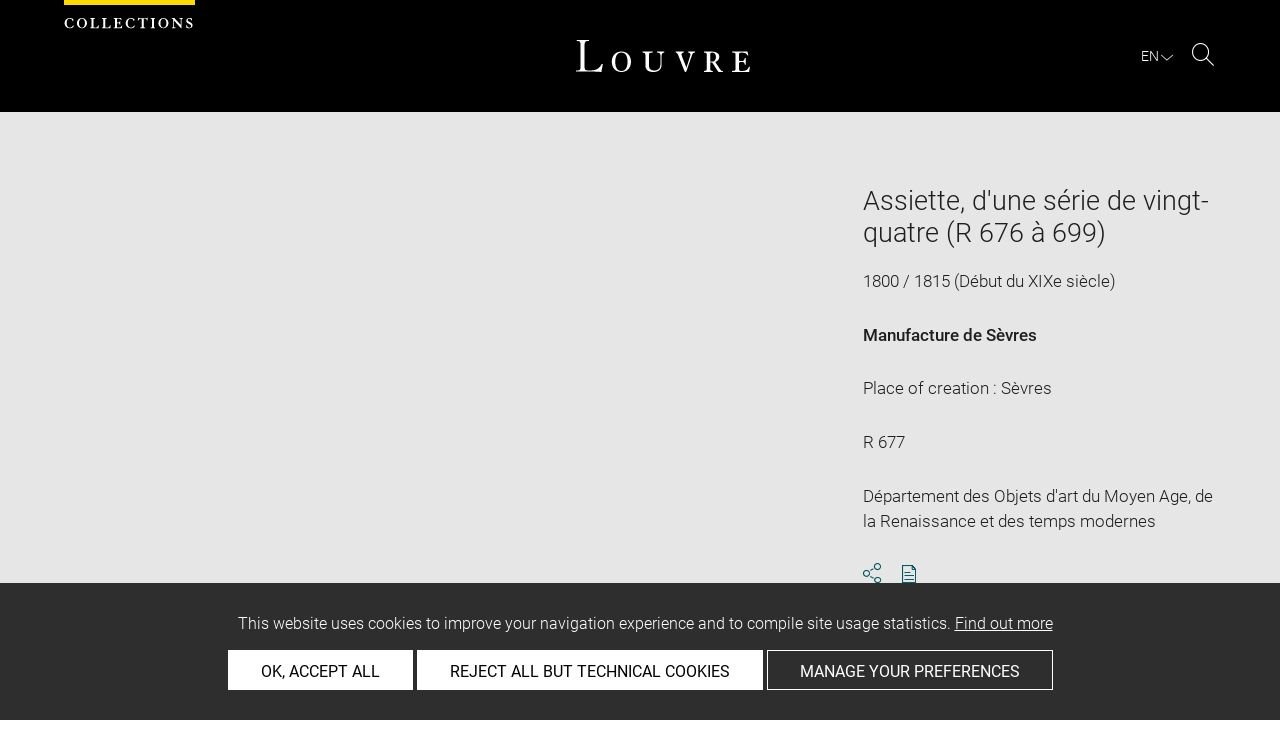

--- FILE ---
content_type: text/html; charset=UTF-8
request_url: https://collections.louvre.fr/ark:/53355/cl010106067
body_size: 10421
content:
<!DOCTYPE html>
<html lang="fr">
    <head>
        <meta charset="UTF-8">
        <title>      Assiette, d'une série de vingt-quatre (R 676 à 699) -
  Louvre site des collections
</title>

        <meta name="viewport" content="width=device-width, initial-scale=1, shrink-to-fit=no">
        <meta http-equiv="X-UA-Compatible" content="IE=Edge">

        <link rel="preconnect" href="https://fonts.gstatic.com">
        <link href="https://fonts.googleapis.com/css2?family=Montserrat:wght@300;400;500;600;700&display=swap" rel="stylesheet">


        <!-- Styles -->
        <link rel="stylesheet" href="/build/style.min.57cd9123.css">
        <link rel="stylesheet" href="/build/print.min.9da14978.css">
        <link rel="stylesheet" href="/build/map.min.cb9a6d12.css">

        <!-- Favicon -->
        <link rel="apple-touch-icon" sizes="57x57" href="/assets/img/favicons/apple-touch-icon-57x57.png">
        <link rel="apple-touch-icon" sizes="60x60" href="/assets/img/favicons/apple-touch-icon-60x60.png">
        <link rel="apple-touch-icon" sizes="72x72" href="/assets/img/favicons/apple-touch-icon-72x72.png">
        <link rel="apple-touch-icon" sizes="76x76" href="/assets/img/favicons/apple-touch-icon-76x76.png">
        <link rel="apple-touch-icon" sizes="114x114" href="/assets/img/favicons/apple-touch-icon-114x114.png">
        <link rel="apple-touch-icon" sizes="120x120" href="/assets/img/favicons/apple-touch-icon-120x120.png">
        <link rel="apple-touch-icon" sizes="144x144" href="/assets/img/favicons/apple-touch-icon-144x144.png">
        <link rel="apple-touch-icon" sizes="152x152" href="/assets/img/favicons/apple-touch-icon-152x152.png">
        <link rel="apple-touch-icon" sizes="180x180" href="/assets/img/favicons/apple-touch-icon-180x180.png">
        <link rel="icon" type="image/png" sizes="32x32" href="/assets/img/favicons/favicon-32x32.png">
        <link rel="icon" type="image/png" sizes="192x192" href="/assets/img/favicons/android-chrome-192x192.png">
        <link rel="icon" type="image/png" sizes="16x16" href="/assets/img/favicons/favicon-16x16.png">
        <link rel="mask-icon" href="/assets/img/favicons/safari-pinned-tab.svg" color="#000">
        <link rel="shortcut icon" href="/assets/img/favicons/favicon.ico">
        <meta name="msapplication-TileColor" content="#005760">
        <meta name="msapplication-TileImage" content="/assets/img/favicons/mstile-144x144.png">
        <meta name="msapplication-config" content="/assets/img/favicons/browserconfig.xml">
        <meta name="theme-color" content="#005760">
        <meta name="apple-mobile-web-app-title" content="Louvre site des collections"><meta name="application-name" content="Louvre site des collections">

                    

                      <link rel="alternate" hreflang="en" href="https://collections.louvre.fr/en/ark:/53355/cl010106067">
                <link rel="canonical" href="https://collections.louvre.fr/ark:/53355/cl010106067">
        <link rel="alternate" hreflang="fr" href="https://collections.louvre.fr/ark:/53355/cl010106067">
  
    <meta name="description" content="assiette plate d&#039;un service de 24, en porcelaine de Sèvres à pâte tendre blanche décorée sur fond de fleurettes bleues et rouges ponctuées d&#039;or. Au marli, une guirlande des mêmes fleurettes, bande bleue décorée d&#039;or.">
  
    <meta property="og:title" content="Assiette, d'une série de vingt-quatre (R 676 à 699)" />
    <meta property="og:type" content="article" />
  <meta property="og:url" content="https://collections.louvre.fr/ark:/53355/cl010106067" />
    <meta property="og:image" content="https://collections.louvre.fr/media/cache/medium/0000000021/0000106067/0001219863_OG.JPG" />
        <meta property="og:image:alt" content=" Assiette, d'une série de vingt-quatre (R 676 à 699) - Louvre Collections" />
        <meta property="og:site_name" content="Musée du Louvre" />
  <meta property="og:locale" content="fr_FR" />
    <meta property="og:updated_time" content="25.08.2025" />
  
  
  <meta name="twitter:card" content="summary_large_image">
  <meta name="twitter:site" content="@MuseeLouvre">
  <meta name="twitter:creator" content="@MuseeLouvre">
    <meta name="twitter:image" content="https://collections.louvre.fr/media/cache/medium/0000000021/0000106067/0001219863_OG.JPG">
  

                      <script type="text/javascript" src="/build/vendors/tarteaucitronjs/tarteaucitron.js"></script>

                <script type="text/javascript">
          var tarteaucitronCustomText = {
            "alertBigPrivacy": "Ce site utilise des cookies afin d'améliorer votre expérience de navigation et d'établir des statistiques d'utilisation. <a href='/page/cookies'>En savoir plus</a>",
            "acceptAll": "OK, tout accepter",
            "personalize": "Personnaliser",
            "denyAll": "Refuser tout sauf cookies techniques",
            "analytic": {
                "title": "Mesures d&#039;audience",
            },
            "mandatoryTitle": "Cookies techniques",
            "title" : "Panneau de gestion des cookies",
            "all": "Préférences pour tous les services",
            "allowAll": "Tout accepter",
            "mandatoryText": "Ce site utilise des cookies techniques, nécessaires à son bon fonctionnement, qui ne peuvent pas être désactivés.",
            "useCookie":  "Ce service peut déposer",
            "allow": "Autoriser",
            "deny": "Interdire",
            "disclaimer" : "Ce site utilise des cookies déposés par le musée du Louvre ou par des tiers. Cette page vous permet de déterminer vos préférences en matière de cookies. Pour en savoir plus sur la politique du musée à ce sujet et sur les cookies listés ci-dessous : <a href='/page/cookies' target='_blank'>collections.louvre.fr/page/cookies</a>",
                                    "useNoCookie": "This service has not installed any cookie."
          };
          tarteaucitron.init({
            "privacyUrl": "", /* Privacy policy url */
            "hashtag": "#tarteaucitron", /* Open the panel with this hashtag */
            "cookieName": "tarteaucitron", /* Cookie name */
            "hashtag": "#cookies", /* Open the panel with this hashtag */

            "orientation": "bottom", /* Banner position (top - bottom) */
            "showAlertSmall": false, /* Show the small banner on bottom right */
            "cookieslist": true, /* Show the cookie list */

            "adblocker": false, /* Show a Warning if an adblocker is detected */
            "AcceptAllCta" : true, /* Show the accept all button when highPrivacy on */
            "highPrivacy": true, /* Disable auto consent */
            "handleBrowserDNTRequest": false, /* If Do Not Track == 1, disallow all */

            "removeCredit": false, /* Remove credit link */
            "moreInfoLink": true, /* Show more info link */
            "useExternalCss": false, /* If false, the tarteaucitron.css file will be loaded */

            //"cookieDomain": ".my-multisite-domaine.fr", /* Shared cookie for multisite */

            "readmoreLink": "/page/cookies#2" /* Change the default readmore link */
          });
        </script>

      <script>
        tarteaucitron.user.paLibUrl ='https://tag.aticdn.net/piano-analytics.js'; //piano library
        tarteaucitron.user.paMore = function(){
          pa.setConfigurations({
            site: 644655,
            collectDomain: "fxxslpn.pa-cd.com",
          });
        };

        (tarteaucitron.job = tarteaucitron.job || []).push('pianoanalytics');
      </script>
    
    </head>
    <body class="body " id="body">
      <div class="body-inner">

          <div id="top_msg" class="top_msg">
            <button type="button" class="close link--basic">
              <div class="icon-Close" aria-hidden="true"></div>
              <span class="sr-only">Fermer la zone de recherche</span>
            </button>
            <div class="wrap">
              <div id="top_msg_content" class="txt-ctr"></div>
            </div>
          </div>

        <header class="siteHeader" role="banner">
        <div class="is-flex wrap inner">
            <div class="site_name">
              <img src="/assets/img/collections.svg" alt="Collections">
            </div>
            <div class="site_title">
                <a href="/" title="Musée du Louvre : retour à la page d&#039;accueil des collections">
                    <p class="sr-only h_0">Louvre</p>
                    <img src="/assets/img/logo-louvre.svg" alt="Musée du Louvre : retour à la page d&#039;accueil des collections">
                </a>
            </div>
            <div class="is-flex site_nav_meta">
                                
<div id="nav--lang" class="header_lang nav--lang">
    <button type="button" id="js-langTrigger" aria-controls="lang_tooltip" class="nav_lang_trigger " aria-expanded="false" aria-label="FR : Choix de la langue">
        <span class="nav_lang_active">fr</span>
        <span class="icon-Chevron-bottom" aria-hidden="true"></span>
    </button>
    <ul id="lang_tooltip" class="hidden">
                                <li class="lang_item ">
                <a href="/en/ark:/53355/cl010106067"  lang="en" title="English version">
                 English
                </a>
            </li>
                                <li class="lang_item active">
                <a href="/ark:/53355/cl010106067"  lang="fr" title="version Française">
                 Français
                </a>
            </li>
            </ul>
</div>
                                                                <div class="header_search nav--search" role="search">
                     <button type="button" title="Rechercher sur le site" id="js-openSearch" aria-expanded="false">
                        <span class="icon-Loupe" aria-hidden="true"></span>
                        <span class="sr-only">Rechercher sur le site</span>
                     </button>
                 </div>
                             </div>

        </div>

                                <div id="search_head" class=" hidden">
            <button class="btn btn-search-close" type="button" id="js-closeSearch">
                <span class="icon-close" aria-hidden="true"></span>
                <span class="sr-only">Fermer la zone de recherche</span>
            </button>
            <section class="search__head page_title">
                <div class="row wrap">
                    <div class="m-10col is-centered">
                                                    <div class="headsearch__form__group search__input__outer mb-1">
        <form action="/recherche" method="get" id="main__searchinput__form" class="main__searchinput__form" role="search">
            <input type="text" id="mainsearch" name="q" value=""
                   class="input--mainsearch js-main-autocomplete"
                   data-autocomplete-url="/search/autocomplete/main"
                   placeholder="Rechercher dans les collections"
                   aria-label="Rechercher dans les collections"
                   title="Rechercher dans les collections">
            <button type="submit" class="js-confirm-input btn--confirm">
                <span class="icon-Loupe" aria-hidden="true"></span>
                <span class="sr-only">Lancer la recherche dans les collections</span>
            </button>
                                                                                                                                                                                        </form>
    </div>

                        <div class="headsearch__form__group headsearch__actions">
                                                            <button type="button" id="js-toggleFilters" class="lbl_32 hidden opacity" aria-expanded="false">
                                    Filtres<span class="icon-Chevron" aria-hidden="true"></span>
                                </button>
                            
                            <a href="/recherche-avancee" class="btn--inline--bordered lbl_32">Recherche avancée</a>
                        </div>
                    </div>
                </div>
            </section>
        </div>
            </header>
    

              <main id="content" class="siteContent" role="main">
              
  <article class="notice__content" data-artwork-id="69647" data-tracker-load="{&quot;arkId&quot;:&quot;10106067&quot;}">
    <section class="notice__maincartel">
      <div class="wrap">
        <div class="is-flex row">
                    
<!-- _cartel_images_slider start -->
  <div class="m-8col notice__medias__outer media-multiple">
    <div class="mb-05 notice__slide fullWidth">
                                                        <div>
            <button type="button">
              <!-- notice_medias_start -->



              
              
                                                  
                                                                        
                                                                        
                                                                        
              
              

    <picture>
            <source
        media="(max-width: 780px)"
        srcset="/media/cache/small/0000000021/0000106067/0001219863_OG.JPG 480w, /media/cache/intermediate/0000000021/0000106067/0001219863_OG.JPG 640w, /media/cache/medium/0000000021/0000106067/0001219863_OG.JPG 915w, /media/cache/large/0000000021/0000106067/0001219863_OG.JPG 1280w"
        sizes="100vw">
      
            <source
        media="(min-width: 781px)"
        srcset="/media/cache/intermediate/0000000021/0000106067/0001219863_OG.JPG 640w, /media/cache/medium/0000000021/0000106067/0001219863_OG.JPG 915w, /media/cache/large/0000000021/0000106067/0001219863_OG.JPG 1280w"
        sizes="50vw">
      
              <img
        src="/media/cache/small/0000000021/0000106067/0001219863_OG.JPG"
        data-full-src="/media/cache/large/0000000021/0000106067/0001219863_OG.JPG"
        data-img-id="182546"
        data-api-route="/artwork/image/69647/182546"
        data-api-dl="/artwork/image/download/69647/182546"
        alt="Assiette, d'une série de vingt-quatre (R 676 à 699), image 1/7"
        data-caption="© 2023 Musée du Louvre, Dist. GrandPalaisRmn / Michel Bourguet">
          </picture>

              <span class="sr-only">Agrandir l&#039;image dans une fenêtre</span>
            </button>
          </div>
                                      <div>
            <button type="button">
              <!-- notice_medias_start -->



              
              
                                                  
                                                                        
                                                                        
                                                                        
              
              

    <picture>
            <source
        media="(max-width: 780px)"
        srcset="/media/cache/small/0000000021/0000106067/0001219862_OG.JPG 480w, /media/cache/intermediate/0000000021/0000106067/0001219862_OG.JPG 640w, /media/cache/medium/0000000021/0000106067/0001219862_OG.JPG 915w, /media/cache/large/0000000021/0000106067/0001219862_OG.JPG 1280w"
        sizes="100vw">
      
            <source
        media="(min-width: 781px)"
        srcset="/media/cache/intermediate/0000000021/0000106067/0001219862_OG.JPG 640w, /media/cache/medium/0000000021/0000106067/0001219862_OG.JPG 915w, /media/cache/large/0000000021/0000106067/0001219862_OG.JPG 1280w"
        sizes="50vw">
      
              <img
        src="/media/cache/small/0000000021/0000106067/0001219862_OG.JPG"
        data-full-src="/media/cache/large/0000000021/0000106067/0001219862_OG.JPG"
        data-img-id="182547"
        data-api-route="/artwork/image/69647/182547"
        data-api-dl="/artwork/image/download/69647/182547"
        alt="Assiette, d'une série de vingt-quatre (R 676 à 699), image 2/7"
        data-caption="© 2023 Musée du Louvre, Dist. GrandPalaisRmn / Michel Bourguet">
          </picture>

              <span class="sr-only">Agrandir l&#039;image dans une fenêtre</span>
            </button>
          </div>
                                      <div>
            <button type="button">
              <!-- notice_medias_start -->



              
              
                                                  
                                                                        
                                                                        
                                                                        
              
              

    <picture>
            <source
        media="(max-width: 780px)"
        srcset="/media/cache/small/0000000021/0000106067/0000877456_OG.JPG 480w, /media/cache/intermediate/0000000021/0000106067/0000877456_OG.JPG 640w, /media/cache/medium/0000000021/0000106067/0000877456_OG.JPG 915w, /media/cache/large/0000000021/0000106067/0000877456_OG.JPG 1280w"
        sizes="100vw">
      
            <source
        media="(min-width: 781px)"
        srcset="/media/cache/intermediate/0000000021/0000106067/0000877456_OG.JPG 640w, /media/cache/medium/0000000021/0000106067/0000877456_OG.JPG 915w, /media/cache/large/0000000021/0000106067/0000877456_OG.JPG 1280w"
        sizes="50vw">
      
              <img
        src="/media/cache/small/0000000021/0000106067/0000877456_OG.JPG"
        data-full-src="/media/cache/large/0000000021/0000106067/0000877456_OG.JPG"
        data-img-id="182548"
        data-api-route="/artwork/image/69647/182548"
        data-api-dl="/artwork/image/download/69647/182548"
        alt="Assiette, d'une série de vingt-quatre (R 676 à 699), image 3/7"
        data-caption="© 2019 Musée du Louvre / Département des Objets d&#039;art du Moyen Age, de la Renaissance et des temps modernes">
          </picture>

              <span class="sr-only">Agrandir l&#039;image dans une fenêtre</span>
            </button>
          </div>
                                      <div>
            <button type="button">
              <!-- notice_medias_start -->



              
              
                                                  
                                                                        
                                                                        
                                                                        
              
              

    <picture>
            <source
        media="(max-width: 780px)"
        srcset="/media/cache/small/0000000021/0000106067/0000877457_OG.JPG 480w, /media/cache/intermediate/0000000021/0000106067/0000877457_OG.JPG 640w, /media/cache/medium/0000000021/0000106067/0000877457_OG.JPG 915w, /media/cache/large/0000000021/0000106067/0000877457_OG.JPG 1280w"
        sizes="100vw">
      
            <source
        media="(min-width: 781px)"
        srcset="/media/cache/intermediate/0000000021/0000106067/0000877457_OG.JPG 640w, /media/cache/medium/0000000021/0000106067/0000877457_OG.JPG 915w, /media/cache/large/0000000021/0000106067/0000877457_OG.JPG 1280w"
        sizes="50vw">
      
              <img
        src="/media/cache/small/0000000021/0000106067/0000877457_OG.JPG"
        data-full-src="/media/cache/large/0000000021/0000106067/0000877457_OG.JPG"
        data-img-id="182549"
        data-api-route="/artwork/image/69647/182549"
        data-api-dl="/artwork/image/download/69647/182549"
        alt="Assiette, d'une série de vingt-quatre (R 676 à 699), image 4/7"
        data-caption="© 2019 Musée du Louvre / Département des Objets d&#039;art du Moyen Age, de la Renaissance et des temps modernes">
          </picture>

              <span class="sr-only">Agrandir l&#039;image dans une fenêtre</span>
            </button>
          </div>
                                      <div>
            <button type="button">
              <!-- notice_medias_start -->



              
              
                                                  
                                                                        
                                                                        
                                                                        
              
              

    <picture>
            <source
        media="(max-width: 780px)"
        srcset="/media/cache/small/0000000021/0000106067/0000877458_OG.JPG 480w, /media/cache/intermediate/0000000021/0000106067/0000877458_OG.JPG 640w, /media/cache/medium/0000000021/0000106067/0000877458_OG.JPG 915w, /media/cache/large/0000000021/0000106067/0000877458_OG.JPG 1280w"
        sizes="100vw">
      
            <source
        media="(min-width: 781px)"
        srcset="/media/cache/intermediate/0000000021/0000106067/0000877458_OG.JPG 640w, /media/cache/medium/0000000021/0000106067/0000877458_OG.JPG 915w, /media/cache/large/0000000021/0000106067/0000877458_OG.JPG 1280w"
        sizes="50vw">
      
              <img
        src="/media/cache/small/0000000021/0000106067/0000877458_OG.JPG"
        data-full-src="/media/cache/large/0000000021/0000106067/0000877458_OG.JPG"
        data-img-id="182550"
        data-api-route="/artwork/image/69647/182550"
        data-api-dl="/artwork/image/download/69647/182550"
        alt="Assiette, d'une série de vingt-quatre (R 676 à 699), image 5/7"
        data-caption="© 2019 Musée du Louvre / Département des Objets d&#039;art du Moyen Age, de la Renaissance et des temps modernes">
          </picture>

              <span class="sr-only">Agrandir l&#039;image dans une fenêtre</span>
            </button>
          </div>
                                      <div>
            <button type="button">
              <!-- notice_medias_start -->



              
              
                                                  
                                                                        
                                                                        
                                                                        
              
              

    <picture>
            <source
        media="(max-width: 780px)"
        srcset="/media/cache/small/0000000021/0000106067/0000877459_OG.JPG 480w, /media/cache/intermediate/0000000021/0000106067/0000877459_OG.JPG 640w, /media/cache/medium/0000000021/0000106067/0000877459_OG.JPG 915w, /media/cache/large/0000000021/0000106067/0000877459_OG.JPG 1280w"
        sizes="100vw">
      
            <source
        media="(min-width: 781px)"
        srcset="/media/cache/intermediate/0000000021/0000106067/0000877459_OG.JPG 640w, /media/cache/medium/0000000021/0000106067/0000877459_OG.JPG 915w, /media/cache/large/0000000021/0000106067/0000877459_OG.JPG 1280w"
        sizes="50vw">
      
              <img
        src="/media/cache/small/0000000021/0000106067/0000877459_OG.JPG"
        data-full-src="/media/cache/large/0000000021/0000106067/0000877459_OG.JPG"
        data-img-id="182551"
        data-api-route="/artwork/image/69647/182551"
        data-api-dl="/artwork/image/download/69647/182551"
        alt="Assiette, d'une série de vingt-quatre (R 676 à 699), image 6/7"
        data-caption="© 2019 Musée du Louvre / Département des Objets d&#039;art du Moyen Age, de la Renaissance et des temps modernes">
          </picture>

              <span class="sr-only">Agrandir l&#039;image dans une fenêtre</span>
            </button>
          </div>
                                      <div>
            <button type="button">
              <!-- notice_medias_start -->



              
              
                                                  
                                                                        
                                                                        
                                                                        
              
              

    <picture>
            <source
        media="(max-width: 780px)"
        srcset="/media/cache/small/0000000021/0000106067/0000767304_OG.JPG 480w, /media/cache/intermediate/0000000021/0000106067/0000767304_OG.JPG 640w, /media/cache/medium/0000000021/0000106067/0000767304_OG.JPG 915w, /media/cache/large/0000000021/0000106067/0000767304_OG.JPG 1280w"
        sizes="100vw">
      
            <source
        media="(min-width: 781px)"
        srcset="/media/cache/intermediate/0000000021/0000106067/0000767304_OG.JPG 640w, /media/cache/medium/0000000021/0000106067/0000767304_OG.JPG 915w, /media/cache/large/0000000021/0000106067/0000767304_OG.JPG 1280w"
        sizes="50vw">
      
              <img
        src="/media/cache/small/0000000021/0000106067/0000767304_OG.JPG"
        data-full-src="/media/cache/large/0000000021/0000106067/0000767304_OG.JPG"
        data-img-id="182552"
        data-api-route="/artwork/image/69647/182552"
        data-api-dl="/artwork/image/download/69647/182552"
        alt="Assiette, d'une série de vingt-quatre (R 676 à 699), image 7/7"
        data-caption="détail inscription
© 2018 Musée du Louvre / Département des Objets d&#039;art du Moyen Age, de la Renaissance et des temps modernes">
          </picture>

              <span class="sr-only">Agrandir l&#039;image dans une fenêtre</span>
            </button>
          </div>
                    
    </div>
    <div class="is-relative row">
      <div class="m-7col is-centered">
        <div id="captions__pager" class="txt-ctr lbl_3"></div>

        <div class="is-flex mb-1 notice__slide__captions">
          <div>
            <span id="captions__txt" class="btn--inline lbl_2"><span class="sr-only">Légende de l&#039;image : </span><span class="captions-text"></span></span>
          </div>
          <div id="captions__actions" class="captions__actions txt-rgt">
            <button type="button" id="js-imageDownload" data-img="">
              <i class="icon-TelechargementImage" aria-hidden="true"></i>
              <span class="sr-only">Télécharger l&#039;image</span>
            </button>
            <button type="button" id="js-imageFullscreen">
              <i class="icon-Fullscreen" aria-hidden="true"></i>
              <span class="sr-only">Agrandir l&#039;image dans une fenêtre</span>
            </button>
          </div>
        </div>

        <a href="#js-share-this" class="btn--primary btn-show-focus">
          Passer le carrousel d&#039;images
        </a>

        <div class="notice__slide__nav fullWidth">
                                                   <button class="thumbnail-button" aria-label="Assiette, d'une série de vingt-quatre (R 676 à 699), image 1/7" tabindex="0">
                                      <img src="/media/cache/tiny/0000000021/0000106067/0001219863_OG.JPG" alt="Assiette, d'une série de vingt-quatre (R 676 à 699), image 1/7" data-caption="Assiette, d'une série de vingt-quatre (R 676 à 699)" height="100">
                                  </button>
                              <button class="thumbnail-button" aria-label="Assiette, d'une série de vingt-quatre (R 676 à 699), image 2/7" tabindex="0">
                                      <img src="/media/cache/tiny/0000000021/0000106067/0001219862_OG.JPG" alt="Assiette, d'une série de vingt-quatre (R 676 à 699), image 2/7" data-caption="Assiette, d'une série de vingt-quatre (R 676 à 699)" height="100">
                                  </button>
                              <button class="thumbnail-button" aria-label="Assiette, d'une série de vingt-quatre (R 676 à 699), image 3/7" tabindex="0">
                                      <img src="/media/cache/tiny/0000000021/0000106067/0000877456_OG.JPG" alt="Assiette, d'une série de vingt-quatre (R 676 à 699), image 3/7" data-caption="Assiette, d'une série de vingt-quatre (R 676 à 699)" height="100">
                                  </button>
                              <button class="thumbnail-button" aria-label="Assiette, d'une série de vingt-quatre (R 676 à 699), image 4/7" tabindex="0">
                                      <img src="/media/cache/tiny/0000000021/0000106067/0000877457_OG.JPG" alt="Assiette, d'une série de vingt-quatre (R 676 à 699), image 4/7" data-caption="Assiette, d'une série de vingt-quatre (R 676 à 699)" height="100">
                                  </button>
                              <button class="thumbnail-button" aria-label="Assiette, d'une série de vingt-quatre (R 676 à 699), image 5/7" tabindex="0">
                                      <img src="/media/cache/tiny/0000000021/0000106067/0000877458_OG.JPG" alt="Assiette, d'une série de vingt-quatre (R 676 à 699), image 5/7" data-caption="Assiette, d'une série de vingt-quatre (R 676 à 699)" height="100">
                                  </button>
                              <button class="thumbnail-button" aria-label="Assiette, d'une série de vingt-quatre (R 676 à 699), image 6/7" tabindex="0">
                                      <img src="/media/cache/tiny/0000000021/0000106067/0000877459_OG.JPG" alt="Assiette, d'une série de vingt-quatre (R 676 à 699), image 6/7" data-caption="Assiette, d'une série de vingt-quatre (R 676 à 699)" height="100">
                                  </button>
                              <button class="thumbnail-button" aria-label="Assiette, d'une série de vingt-quatre (R 676 à 699), image 7/7" tabindex="0">
                                      <img src="/media/cache/tiny/0000000021/0000106067/0000767304_OG.JPG" alt="Assiette, d'une série de vingt-quatre (R 676 à 699), image 7/7" data-caption="Assiette, d'une série de vingt-quatre (R 676 à 699)" height="100">
                                  </button>
                                              </div>
      </div>

    </div>
  </div>
<!-- _cartel_images_slider end -->



<div id="modal--fullscreen" class="hidden modal modal--fullscreen modal--map-fullscreen" role="dialog" aria-modal="true" aria-labelledby="modal-heading">
  <div class="inner">
    <div class="modal__actions">
      <div class="modal__zooms">
          <button type="button" id="js-zoom-in" class="icon-ZoomPlus active" tabindex="0"><span class="sr-only">zoomer dans l&#039;image</span></button> <br>
          <button type="button" id="js-zoom-out" class="icon-ZoomMoins" tabindex="0" disabled><span class="sr-only">dézoomer dans l&#039;image</span></button>
      </div>
      <button type="button" class="js-closeModal" tabindex="0"><span class="icon-Close" aria-hidden="true"></span><span class="sr-only">Fermer</span></button>
    </div>
    <h1 id="modal-heading" class="sr-only">Fenêtre en plein écran</h1>
    <div class="modal__media" id="js-imageFullscreenOuter"></div>
    <div id="modal__caption" class="txt-ctr">
      <div class="inner">
        <div class="modal__credits"></div>
      </div>
    </div>
  </div>
</div>
<div class="overlay-black"></div>
<div class="sr-only download-modal-text">Télécharger</div>
<div class="sr-only download-modal-next">Suivant</div>
<div class="sr-only download-modal-prev">Précédent</div>
<!-- .modal-fullscreen -->


<div id="modal--download" class="hidden modal modal--download" role="dialog" aria-modal="true" aria-labelledby="modal-heading">
  <div class="inner">
    <h1 id="modal-heading" class="sr-only">Télécharger l&#039;image</h1>

    <form id="form--downloadImages" class="form-default" aria-labelledby="downloadImagesLabel">
      <fieldset class="cf form__choices" role="radiogroup" aria-labelledby="downloadChoiceLabel">
        <legend id="downloadChoiceLabel" class="sr-only">choix des images à télécharger</legend>
       <p id="downloadImagesLabel" class="strong download_mainlabel" tabindex="0">
         Télécharger...
       </p>

       <div class="inputs__group">
        <div class="inputs__group__item">

          <input type="radio" value="one" name="download_image" id="download_one" checked="checked" tabindex="0" aria-labelledby="label_download_one">
          <label for="download_one" class="label__img" id="label_download_one">
              <span>
                Cette image
                <div class="lbl_2 download_ko" id="display-weight">--</div>
              </span>
            <img src="/assets/img/placeholder/artwork/tiny.jpg" id="js-choice-media" alt="artwork.notice.image.choice_media_alt">
          </label>
        </div>

        <div class="inputs__group__item">
            <input type="radio" value="all" name="download_image" id="download_all" tabindex="0" aria-labelledby="label_download_all">
            <label for="download_all" id="label_download_all">
              <span>
                Toutes les images de la notice
                <div class="lbl_2 download_ko" id="display-weight-zip">--</div>
              </span>
            </label>
          </div>
        </div>
      </fieldset>

     <fieldset class="form__acceptance">
       <legend class="sr-only">choix des images à télécharger</legend>
       <div>
         <input class="acceptance__input" type="checkbox" name="accept" id="accept" required tabindex="0" aria-hidden="false">
         <label for="accept" class="acceptance__txt label lbl_10">
           <span tabindex="0" aria-label="j&#039;accepte les conditions générales d&#039;utilisation" role="checkbox" aria-checked="false">
             J’ai lu et j'accepte les <a href='/page/cgu' class='btn--default' title='Accepter les conditions d'utilisation' aria-checked='false' target='_blank'>Conditions générales d’utilisation</a> du site.
           </span>
         </label>
       </div>
     </fieldset>

     <input type="hidden" name="api-route-download" value="/artwork/image/download/69647/0">
     <input type="text" name="media" value="" style="display:none;">

     <div class="form__btns">
       <button type="button" value="Annuler" class="js-closeModal btn--secondary">Annuler</button>
       <button type="button" value="Valider" disabled="disabled" class="btn--primary" id="js-download-trigger">Valider</button>
     </div>

   </form>

  </div>
</div><!-- .modal-download -->


          <div class="is-flex m-4col m-last notice__titles__outer">

            <div class="notice__titles">
                              <h1 class="notice__title h_1">Assiette, d'une série de vingt-quatre (R 676 à 699)</h1>
              
              
                              <div class="notice__date">
                  <span>
                                          1800 / 1815 (Début du XIXe siècle)
                                      </span>

                </div>
              
                              <div class="notice__author">
                                      <a href="/recherche?author%5B0%5D=4722" class="btn--inline" title="Voir les autres œuvres du même artiste/auteur">Manufacture de Sèvres</a><br>
                                  </div>
              
                                                                        <div class="notice__date geo-reference">
                  <span>
                    Lieu de création : Sèvres</br>                                                          </span>
                </div>
              
                                            <div class="notice__date"><span>R 677</span></div>
              
                                            <div class="notice__date"><span>Département des Objets d&#039;art du Moyen Age, de la Renaissance et des temps modernes</span></div>
              
              
              <div class="notice__actions">
                                                                        <button type="button" id="js-share-this" class="link--basic action_item js-share-this" 
        aria-expanded="false" aria-controls="share__tooltip">
        <i class="icon-Share" aria-hidden="true"></i>
                    <span class="sr-only">Ouvrir la fenêtre de partage de la page</span>
        </button>
<div id="share__tooltip" class="hidden share__tooltip" role="region" aria-labelledby="js-share-this">
    <p class="sr-only share__tooltip-text">Partager cette page</p>
    <ul class="w-100">
        <li>
          <a href="https://www.facebook.com/sharer/sharer.php?u=https://collections.louvre.fr/ark:/53355/cl010106067&t="
               onclick="javascript:window.open(this.href, '', 'menubar=no,toolbar=no,resizable=yes,scrollbars=yes,height=300,width=600');return false;"
               target="_blank" class="share__item"
               title="Partager sur Facebook"
               ><i class="icon-Facebook" aria-hidden="true"></i><span class="sr-only">Partager sur Facebook</span></a></li>
        <li>
                                                                                                                               <a href="https://twitter.com/share?url=https://collections.louvre.fr/ark:/53355/cl010106067&text=Assiette%2C%20d%27une%20s%C3%A9rie%20de%20vingt-quatre%20%28R%20676%20%C3%A0%20699%29, Epoque%20%2F%20p%C3%A9riode%20%3A%20Premier%20Empire%20%281804-1814%29%20%28Occident-%3E%C3%A9poque%20contemporaine%29%0D%0A%0D%0ADate%20de%20cr%C3%A9ation%2Ffabrication%20%3A%20vers%201800%20-%201815%20%23LouvreCollections"
               onclick="javascript:window.open(this.href, '', 'menubar=no,toolbar=no,resizable=yes,scrollbars=yes,height=300,width=600');return false;"
               class="share__item" title="Partager sur Twitter"
               ><i class="icon-Twitter" aria-hidden="true"></i><span class="sr-only">Partager sur Twitter</span></a></li>
        <li>
                                                                                                                     
                                                     <a href="mailto:?subject=Site%20des%20collections%20du%20musée%20du%20Louvre%20-%20Assiette%2C%20d%27une%20s%C3%A9rie%20de%20vingt-quatre%20%28R%20676%20%C3%A0%20699%29&body=Assiette%2C%20d%27une%20s%C3%A9rie%20de%20vingt-quatre%20%28R%20676%20%C3%A0%20699%29%0dEpoque%20%2F%20p%C3%A9riode%20%3A%20Premier%20Empire%20%281804-1814%29%20%28Occident-%3E%C3%A9poque%20contemporaine%29%0D%0A%0D%0ADate%20de%20cr%C3%A9ation%2Ffabrication%20%3A%20vers%201800%20-%201815%0dhttps://collections.louvre.fr/ark:/53355/cl010106067"
               class="share__item" title="Partager par email"
               ><i class="icon-Mail" aria-hidden="true"></i><span class="sr-only">Partager par email</span></a></li>
    </ul>
</div>
                <button type="button" id="js-printNotice" class="action_item">
                  <div class="icon-PDF_sanstxt" aria-hidden="true"></div>
                  <span class="sr-only">Télécharger au format pdf</span>
                </button>
              </div>
            </div>

                      </div><!-- .notice__titles__outer -->

        </div><!-- .row -->
      </div><!-- .wrap -->
    </section><!-- .notice__maincartel -->

    <section class="notice__fullcartel wrap">

      <div class="row">
        <dl class="m-10col is-centered notice__fullcartel__inner">
                      <div class="notice__fullcartel__part">

              <div class="notice__fullcartel__entries">

                                  <div class="row notice__fullcartel__group">
                    <dt class="m-3col part__label">Numéro d’inventaire</dt>
                    <dd class="m-7col m-last part__content">
                      <span class="part__label">Numéro principal : </span>R 677
                    </dd>
                  </div>
                
                                  <div class="row notice__fullcartel__group">
                    <dt class="m-3col part__label">Collection</dt>
                    <dd class="m-7col m-last part__content">
                      <a href="/recherche?collection%5B0%5D=7">Département des Objets d'art du Moyen Age, de la Renaissance et des temps modernes</a>
                      
                    </dd>
                  </div>
                
                                  <div class="row notice__fullcartel__group">
                    <dt class="m-3col part__label">Artiste / Auteur / Ecole / Centre artistique</dt>
                    <dd class="m-7col m-last part__content">
                                                                           <a href="/recherche?author%5B0%5D=4722" title="Voir les autres œuvres du même artiste/auteur">Manufacture de Sèvres</a>
                        
                        <br>
                                          </dd>
                  </div>
                
              </div>
            </div><!-- .part -->
          
                      <div class="notice__fullcartel__part">
              <h2 class="part__title h_3">description</h2>
              <div class="notice__fullcartel__entries">
                                  <div class="row notice__fullcartel__group">
                    <dt class="m-3col part__label">Dénomination / Titre</dt>
                    <dd class="m-7col m-last part__content">
                      Titre : Assiette, d'une série de vingt-quatre (R 676 à 699)
                    </dd>
                  </div>
                                                  <div class="row notice__fullcartel__group">
                    <dt class="m-3col part__label">
                      Type d&#039;objet
                    </dt>
                    <dd class="m-7col m-last part__content">
                      assiette
                    </dd>
                  </div>
                                                                  <div class="row notice__fullcartel__group">
                    <dt class="m-3col part__label">Description / Décor</dt>
                                                              <dd class="m-7col m-last part__content">assiette plate d'un service de 24, en porcelaine de Sèvres à pâte tendre blanche décorée sur fond de fleurettes bleues et rouges ponctuées d'or. Au marli, une guirlande des mêmes fleurettes, bande bleue décorée d'or.</dd>
                                      </div>
                                                  <div class="row notice__fullcartel__group">
                    <dt class="m-3col part__label">Inscriptions</dt>
                    <dd class="m-7col m-last part__content">Inscription : <br />
Sevres soulignée d'un D (bleu sur couverte)<br />
Marque de l'atelier : <br />
LL (sous couverte)<br />
Marque de Sèvres (violine)</dd>
                  </div>
                                                              </div>
            </div><!-- .part -->
          
                      <div class="notice__fullcartel__part">
              <h2 class="part__title h_3">Caractéristiques matérielles</h2>
              <div class="notice__fullcartel__entries">
                                  <div class="row notice__fullcartel__group">
                    <dt class="m-3col part__label">Dimensions</dt>
                    <dd class="m-7col m-last part__content">
                      Diamètre : 24,6 cm ; Hauteur : 3 cm
                    </dd>
                  </div>
                
                                  <div class="row notice__fullcartel__group">
                    <dt class="m-3col part__label">Matière et technique</dt>
                    <dd class="m-7col m-last part__content">
                      Matériau : porcelaine<br />
Technique : techniques céramique
                    </dd>
                  </div>
                                              </div>
            </div><!-- .part -->
          
                      <div class="notice__fullcartel__part">
              <h2 class="part__title h_3">Lieux et dates</h2>
              <div class="notice__fullcartel__entries">
                                  <div class="row notice__fullcartel__group">
                    <dt class="m-3col part__label">Date de création / fabrication</dt>
                    <dd class="m-7col m-last part__content">Epoque / période : Premier Empire (1804-1814) (Occident->époque contemporaine)<br />
<br />
Date de création/fabrication : vers 1800 - 1815</dd>
                  </div>
                                                  <div class="row notice__fullcartel__group">
                    <dt class="m-3col part__label">Lieu de création / fabrication / exécution</dt>
                    <dd class="m-7col m-last part__content">Sèvres (Ile-de-France = Ile de France-&gt;Hauts-de-Seine = Hauts de Seine)</dd>
                  </div>
                                                                              </div>
            </div><!-- .part -->
          
                      <div class="notice__fullcartel__part">
              <h2 class="part__title h_3">Données historiques</h2>
              <div class="notice__fullcartel__entries">

                
                                  <div class="row notice__fullcartel__group">
                    <dt class="m-3col part__label">Historique de l&#039;œuvre</dt>
                     <dd class="m-7col m-last part__content">
                        Collection du baron Salomon de Rothschild (1835-1864) ; collection de la baronne Adèle de Rothschild (1843-1922) ; legs en 1922 ; provient de la fondation Salomon de Rothschild, rue Berryer (retour au Louvre août 2007).
                     </dd>
                  </div>
                
                                  <div class="row notice__fullcartel__group">
                    <dt class="m-3col part__label">Détenteur précédent / commanditaire / dédicataire</dt>
                    <dd class="m-7col m-last part__content">
                                                                        <a href="/recherche?owner%5B0%5D=400">Rothschild, Baronne Salomon de, née Adèle de Rothschild</a>, Collectionneur ; Donateur<br>
                                                  <a href="/recherche?owner%5B0%5D=4380">Rothschild, Salomon de</a>, Collectionneur<br>
                                                                  </dd>
                  </div>
                
                                  <div class="row notice__fullcartel__group">
                    <dt class="m-3col part__label">Mode d’acquisition</dt>
                    <dd class="m-7col m-last part__content">
                      legs
                    </dd>
                  </div>
                
                                  <div class="row notice__fullcartel__group">
                     <dt class="m-3col part__label">Date d’acquisition</dt>
                     <dd class="m-7col m-last part__content">
                        date du legs : 1922<br>date du décret : 16/12/1922
                     </dd>
                  </div>
                
                                  <div class="row notice__fullcartel__group">
                    <dt class="m-3col part__label">Propriétaire</dt>
                    <dd class="m-7col m-last part__content">
                      Etat
                    </dd>
                  </div>
                
                                  <div class="row notice__fullcartel__group">
                     <dt class="m-3col part__label">Affectataire</dt>
                     <dd class="m-7col m-last part__content">
                        Musée du Louvre, Département des Objets d&#039;art du Moyen Age, de la Renaissance et des temps modernes
                     </dd>
                  </div>
                
                              </div>
            </div><!-- .part -->
          
                      <div class="notice__fullcartel__part">
              <h2 class="part__title h_3">Localisation de l&#039;œuvre</h2>
              <div class="notice__fullcartel__entries">
                <div class="row notice__fullcartel__group">
                  <dt class="m-3col part__label">Emplacement actuel</dt>
                  <dd class="m-7col m-last part__content">
                      <div>non exposé</div>

                                                              </dd>
                </div>
              </div>
            </div><!-- .part -->
          
                      <div class="notice__fullcartel__part">
              <h2 class="part__title h_3">Index</h2>
              <div class="notice__fullcartel__entries">
                                  <div class="row notice__fullcartel__group">
                    <dt class="m-3col part__label">Mode d&#039;acquisition</dt>
                    <dd class="m-7col m-last part__content">
                                              <a href="/recherche?acquisitionModeStr%5B0%5D=legs">legs</a>                                          </dd>
                  </div>
                                  <div class="row notice__fullcartel__group">
                    <dt class="m-3col part__label">Période</dt>
                    <dd class="m-7col m-last part__content">
                                              <a href="/recherche?q=Premier%20Empire%20%281804-1814%29">Premier Empire (1804-1814)</a>                                          </dd>
                  </div>
                                  <div class="row notice__fullcartel__group">
                    <dt class="m-3col part__label">Lieux</dt>
                    <dd class="m-7col m-last part__content">
                                              <a href="/recherche?q=S%C3%A8vres">Sèvres</a>                                          </dd>
                  </div>
                                  <div class="row notice__fullcartel__group">
                    <dt class="m-3col part__label">Type</dt>
                    <dd class="m-7col m-last part__content">
                                              <a href="/recherche?q=assiette">assiette</a>                                          </dd>
                  </div>
                              </div>
            </div><!-- .part -->
          
          
                  </div><!-- .col -->
      </div><!-- .row -->

      <div class="row">
        <div class="m-10col is-centered notice__fullcartel__inner">

                      <div class="notice__fullcartel__part--closing notice__linked accordeon" data-name="notices_liees">
              <h2>
                <button aria-expanded="true" aria-controls="linked-artwork-panel" class="part__title accordeon_title closed">
                  <div class="h_3">Notices liées (1)</div>
                  <span class="icon-Chevron" aria-hidden="true"></span>
                </button>
              </h2>
              <div class="part__inner accordeon_inner" id="linked-artwork-panel">
  <div class="notice__fullcartel__entries">
          <div class="notice__linked__group">
        <div class="mb-05 part__label">Ensemble</div>
        <ul>
                  <li>
            <article class="card--row cf" tabindex="-1">
              <div class="card__link" title="Notice liée - Assiette, d&#039;une série de vingt-quatre (R 676 à 699)" tabindex="0" aria-hidden="false" alt="Notice liée - Assiette, d&#039;une série de vingt-quatre (R 676 à 699)">
                <div class="card__img square">
                  <figure class="square-content card__img__inner">
                                                              <img
                          data-sizes="10vw"
                          src="/media/cache/small/0000000021/0000106079/0001219865_OG.JPG"
                          data-src="/media/cache/small/0000000021/0000106079/0001219865_OG.JPG"
                          data-srcset="/media/cache/small/0000000021/0000106079/0001219865_OG.JPG 100w,/media/cache/small/0000000021/0000106079/0001219865_OG.JPG 320w"
                          alt=""
                          class="lazyload"
                      />
                                      </figure>
                </div>

                <div class="card__txt lbl_5">
                  <div class="rowItem__name ellipsis">
                    <h3><a href="/ark:/53355/cl010106079"><span>Assiette, d&#039;une série de vingt-quatre (R 676 à 699)</span></a>
                    </h3>
                  </div>
                  <div class="rowItem__id ellipsis">
                                          R 691 <br>
                                      </div>
                  <div class="rowItem__date s-hide ellipsis">
                                          1800 / 1815<br> (Début du XIXe siècle)
                                      </div>
                  <div class="rowItem__author s-hide ellipsis">
                                          Manufacture de Sèvres
                                      </div>
                </div>
              </div>

            </article><!-- .card-row -->
          <li>
                </ul>
      </div>
      </div>
</div>
            </div><!-- .part -->
                  </div><!-- .col -->
      </div><!-- .row -->

      <div class="row">
        <div class="m-10col is-centered notice__fullcartel__inner">

          <div class="notice__lastUpdate">
            <span class="lbl_5">
                              Dernière mise à jour le 15.11.2024
                <br>
                            Le contenu de cette notice ne reflète pas nécessairement le dernier état des connaissances
            </span>
          </div><!-- .notice__lastUpdate -->

          <div class="notice__permalink">
            <br/>
            <span class="lbl_5">
            Permalien : <a href="https://collections.louvre.fr/ark:/53355/cl010106067" class="btn--default">https://collections.louvre.fr/ark:/53355/cl010106067</a>
            </span>
          </div><!-- .notice__permalink -->

          <div class="notice__permalink">
              <span class="lbl_5">
              Notice JSON :  <a href="https://collections.louvre.fr/ark:/53355/cl010106067.json" class="btn--default">https://collections.louvre.fr/ark:/53355/cl010106067.json</a>
              </span>
          </div>

          
        </div>
      </dl>
    </section><!-- .notice__fullcartel -->

  <section class="notice__rebonds" data-route="/discover/69647"></section>

  </article>

  <a id="back-to-top" class="btn-top btn" href="#body">
    <svg width="16" height="16" viewBox="0 0 16 16" fill="none" xmlns="http://www.w3.org/2000/svg">
        <path d="M0 8L1.41 9.41L7 3.83V16H9V3.83L14.58 9.42L16 8L8 0L0 8Z" fill="black"/>
    </svg>
    <span class="sr-only">Retour en haut de page </span>
  </a>

    <script type="application/ld+json">
  {
    "@context": "http:\/\/schema.org",
    "@type": "VisualArtwork",
    "identifier": "\/ark:\/53355\/cl010106067",
    "url": "https:\/\/collections.louvre.fr\/ark:\/53355\/cl010106067",
    "name": "Assiette, d'une s\u00e9rie de vingt-quatre (R 676 \u00e0 699)",
    "dateCreated": "Epoque \/ p\u00e9riode : Premier Empire (1804-1814) (Occident->\u00e9poque contemporaine)\r ; \r ; Date de cr\u00e9ation\/fabrication : vers 1800 - 1815",
    "creator": [
        {
            "name": "Manufacture de S\u00e8vres"
        }
    ],
    "artform": "assiette",
    "description": "assiette plate d'un service de 24, en porcelaine de S\u00e8vres \u00e0 p\u00e2te tendre blanche d\u00e9cor\u00e9e sur fond de fleurettes bleues et rouges ponctu\u00e9es d'or. Au marli, une guirlande des m\u00eames fleurettes, bande bleue d\u00e9cor\u00e9e d'or.",
    "material": "Mat\u00e9riau : porcelaine\r ; Technique : techniques c\u00e9ramique",
    "height": [
        {
            "@type": "Distance",
            "name": "3 cm"
        }
    ],
    "image": "\/media\/cache\/intermediate\/0000000021\/0000106067\/0001219863_OG.JPG",
    "thumbnailUrl": "\/media\/cache\/tiny\/0000000021\/0000106067\/0001219863_OG.JPG",
    "sdPublisher": "Mus\u00e9e du Louvre",
    "sdDatePublished": "2024-11-15"
}
  </script>
  
          </main>

          <footer class="siteFooter" role="contentinfo">
              <div class="wrap">

                  <div class="footer_nav row">
                      <div class="is-centered">
                          <ul class="footer_menu">
                                                                <li>
                                                                                                                                                            <a href="https://collections.louvre.fr/page/apropos">A propos</a>
                                  </li>
                                                                <li>
                                                                                                                                                            <a href="https://collections.louvre.fr/contact">Contact</a>
                                  </li>
                                                                <li>
                                                                                                                                                            <a href="https://collections.louvre.fr/page/cgu">Conditions générales d&#039;utilisation</a>
                                  </li>
                                                                <li>
                                                                                                                                                            <a href="https://collections.louvre.fr/page/cookies">Cookies</a>
                                  </li>
                                                                <li>
                                                                                                                                                            <a href="https://collections.louvre.fr/page/credits">Crédits</a>
                                  </li>
                                                                <li>
                                                                                                                                                            <a href="https://collections.louvre.fr/page/declaration_d_accessibilite">Accessibilité : non conforme</a>
                                  </li>
                                                        </ul>
                      </div>
                  </div>
                  <a class="footer-logo" href="https://www.louvre.fr/" target="_blank"><img src="/assets/img/logoLouvreNuages.png" alt="Logo du Musée du Louvre" title="Musée du Louvre - Logo" class="mb-3"></a>
              </div>
          </footer>

    <!--
    <div id="cookies_msg" class="cookies_msg">
            <div class="is-flex inner wrap">
                <div class="cookies_txt">
                    En poursuivant votre navigation sur ce site, vous acceptez l'utilisation de cookies pour vous proposer orem ipsum dolor sit amet, consectetur adipiscing elit. Aenean euismod bibendum laoreet. Proin gravida dolor sit <a href="cgv.html">Conditions générales d'utilisation</a>.
                </div>
                <button id="js-cookiesParam" class="cookies_action btn--quartery">Paramétrer</button>
                <button id="js-cookiesAccept" class="cookies_action btn--secondary--black">Accepter</button>
            </div>
        </div>
  -->
    <div id="modal--cookies" class="hidden modal modal--cookies" role="alertdialog" aria-modal="true" aria-labelledby="modal-heading-cookies">
        <div class="inner">
            <div class="mb-1 modal_title txt-ctr">
                <h5 class="h_1" id="modal-heading-cookies">Gestion des cookies</h5>
            </div>
            <div class="modal_content">
                <form id="cookies_form">
                    <div class="mb-1 form_upper">
                        <div class="mb-1 form_msg">
                            <p class="copy_1">En autorisant ces services tiers, vous acceptez le dépot et la lecture de
                                cookies et l'utilisation de technologies de suivi nécessaires à leur bon fonctionnement.
                                Lire les <a href="cgv.html">Conditions générales de vente</a>.</p>
                        </div>
                        <div class="is-flex form_main">
                            <div>
                                <label for="accept_all" class="">
                                    <input type="radio" value="accept_all" name="cookies_acceptance" id="accept_all"
                                           tabindex="0">
                                    <span>accepter tous les cookies</span>
                                </label>
                            </div>
                            <div>
                                <label for="refuse_all" class="">
                                    <input type="radio" value="refuse_all" name="cookies_acceptance" id="refuse_all"
                                           tabindex="0">
                                    <span>refuser tous les cookies</span>
                                </label>
                            </div>
                        </div>
                    </div><!-- .form_upper -->
                    <div class="mb-2 form_lower">
                        <div>
                            <div class="is-flex mb-05 cookie_item">
                                <span>Lorem ipsum dolor sit amet <span class="icon-" aria-hidden="true"></span></span>
                                <label for="accept_1" class="cookie_item_label">
                                    <input type="radio" value="accept_1" name="first_line" id="accept_1" tabindex="0"
                                           class="accept">
                                    <span>accepter</span>
                                </label>
                                <label for="refuse_1" class="cookie_item_label">
                                    <input type="radio" value="refuse_1" name="first_line" id="refuse_1" tabindex="0"
                                           class="refuse">
                                    <span>refuser</span>
                                </label>
                            </div>
                            <div class="is-flex mb-05 cookie_item">
                                <span>Lorem ipsum dolor sit amet <span class="icon-" aria-hidden="true"></span></span>
                                <label for="accept_2" class="cookie_item_label">
                                    <input type="radio" value="accept_2" name="second_line" id="accept_2" tabindex="0"
                                           class="accept">
                                    <span>accepter</span>
                                </label>
                                <label for="refuse_2" class="cookie_item_label">
                                    <input type="radio" value="refuse_2" name="second_line" id="refuse_2" tabindex="0"
                                           class="refuse">
                                    <span>refuser</span>
                                </label>
                            </div>
                        </div>
                    </div>
                    <div class="form_action txt-ctr">
                        <button class="btn--primary" id="js-cookiesValid">Valider</button>
                    </div>
                </form>
              </div>
            </div>
          </div><!-- .modal-cookies -->

</div><!-- .body-inner -->

<script src="/build/runtime.c9543c6b.js"></script><script src="/build/692.b351c162.js"></script><script src="/build/731.0bfa7569.js"></script><script src="/build/737.6d5bd122.js"></script><script src="/build/app.53bab41e.js"></script>
<script src="/build/ismobile.505dfe6f.js"></script>
<script src="/build/scripts.80cb5c97.js"></script>
<script src="/build/searchMain.294884aa.js"></script>

<script src="/build/632.f13f5044.js"></script><script src="/build/notice.fb0f405f.js"></script>
            

</body>
</html>


--- FILE ---
content_type: text/html; charset=UTF-8
request_url: https://collections.louvre.fr/en/ark:/53355/cl010106067
body_size: 10322
content:
<!DOCTYPE html>
<html lang="en">
    <head>
        <meta charset="UTF-8">
        <title>      Assiette, d'une série de vingt-quatre (R 676 à 699) -
  Louvre site des collections
</title>

        <meta name="viewport" content="width=device-width, initial-scale=1, shrink-to-fit=no">
        <meta http-equiv="X-UA-Compatible" content="IE=Edge">

        <link rel="preconnect" href="https://fonts.gstatic.com">
        <link href="https://fonts.googleapis.com/css2?family=Montserrat:wght@300;400;500;600;700&display=swap" rel="stylesheet">


        <!-- Styles -->
        <link rel="stylesheet" href="/build/style.min.57cd9123.css">
        <link rel="stylesheet" href="/build/print.min.9da14978.css">
        <link rel="stylesheet" href="/build/map.min.cb9a6d12.css">

        <!-- Favicon -->
        <link rel="apple-touch-icon" sizes="57x57" href="/assets/img/favicons/apple-touch-icon-57x57.png">
        <link rel="apple-touch-icon" sizes="60x60" href="/assets/img/favicons/apple-touch-icon-60x60.png">
        <link rel="apple-touch-icon" sizes="72x72" href="/assets/img/favicons/apple-touch-icon-72x72.png">
        <link rel="apple-touch-icon" sizes="76x76" href="/assets/img/favicons/apple-touch-icon-76x76.png">
        <link rel="apple-touch-icon" sizes="114x114" href="/assets/img/favicons/apple-touch-icon-114x114.png">
        <link rel="apple-touch-icon" sizes="120x120" href="/assets/img/favicons/apple-touch-icon-120x120.png">
        <link rel="apple-touch-icon" sizes="144x144" href="/assets/img/favicons/apple-touch-icon-144x144.png">
        <link rel="apple-touch-icon" sizes="152x152" href="/assets/img/favicons/apple-touch-icon-152x152.png">
        <link rel="apple-touch-icon" sizes="180x180" href="/assets/img/favicons/apple-touch-icon-180x180.png">
        <link rel="icon" type="image/png" sizes="32x32" href="/assets/img/favicons/favicon-32x32.png">
        <link rel="icon" type="image/png" sizes="192x192" href="/assets/img/favicons/android-chrome-192x192.png">
        <link rel="icon" type="image/png" sizes="16x16" href="/assets/img/favicons/favicon-16x16.png">
        <link rel="mask-icon" href="/assets/img/favicons/safari-pinned-tab.svg" color="#000">
        <link rel="shortcut icon" href="/assets/img/favicons/favicon.ico">
        <meta name="msapplication-TileColor" content="#005760">
        <meta name="msapplication-TileImage" content="/assets/img/favicons/mstile-144x144.png">
        <meta name="msapplication-config" content="/assets/img/favicons/browserconfig.xml">
        <meta name="theme-color" content="#005760">
        <meta name="apple-mobile-web-app-title" content="Louvre site des collections"><meta name="application-name" content="Louvre site des collections">

                    

                        <link rel="canonical" href="https://collections.louvre.fr/en/ark:/53355/cl010106067">
        <link rel="alternate" hreflang="en" href="https://collections.louvre.fr/en/ark:/53355/cl010106067">
              <link rel="alternate" hreflang="fr" href="https://collections.louvre.fr/ark:/53355/cl010106067">
  
    <meta name="description" content="assiette plate d&#039;un service de 24, en porcelaine de Sèvres à pâte tendre blanche décorée sur fond de fleurettes bleues et rouges ponctuées d&#039;or. Au marli, une guirlande des mêmes fleurettes, bande bleue décorée d&#039;or.">
  
    <meta property="og:title" content="Assiette, d'une série de vingt-quatre (R 676 à 699)" />
    <meta property="og:type" content="article" />
  <meta property="og:url" content="https://collections.louvre.fr/en/ark:/53355/cl010106067" />
    <meta property="og:image" content="https://collections.louvre.fr/media/cache/medium/0000000021/0000106067/0001219863_OG.JPG" />
        <meta property="og:image:alt" content=" Assiette, d'une série de vingt-quatre (R 676 à 699) - Louvre Collections" />
        <meta property="og:site_name" content="Musée du Louvre" />
  <meta property="og:locale" content="fr_FR" />
    <meta property="og:updated_time" content="25.08.2025" />
  
  
  <meta name="twitter:card" content="summary_large_image">
  <meta name="twitter:site" content="@MuseeLouvre">
  <meta name="twitter:creator" content="@MuseeLouvre">
    <meta name="twitter:image" content="https://collections.louvre.fr/media/cache/medium/0000000021/0000106067/0001219863_OG.JPG">
  

                      <script type="text/javascript" src="/build/vendors/tarteaucitronjs/tarteaucitron.js"></script>

                <script type="text/javascript">
          var tarteaucitronCustomText = {
            "alertBigPrivacy": "This website uses cookies to improve your navigation experience and to compile site usage statistics. <a href='/en/page/cookies'>Find out more</a>",
            "acceptAll": "OK, accept all",
            "personalize": "Manage your preferences",
            "denyAll": "Reject all but technical cookies",
            "analytic": {
                "title": "Audience measurement",
            },
            "mandatoryTitle": "Technical cookies",
            "title" : "Cookies management panel",
            "all": "Preference for all services",
            "allowAll": "Allow all cookies",
            "mandatoryText": "This site uses cookies necessary for its proper functioning which cannot be deactivated.",
            "useCookie":  "This service can install",
            "allow": "Allow",
            "deny": "Deny",
            "disclaimer" : "This website uses cookies installed by the Musée du Louvre.<br/>This page allows you to set your cookie preferences. For your information, technical cookies are essential for the proper functioning of our website and are used by the provider for the technical management of the network. They allow you to use the main features of the website. They are essential for doing so and therefore cannot be blocked.<br/><br/><a href='/en/page/cookies'>Learn more about the museum’s cookie policy and the cookies set out below</a>",
                                    "useNoCookie": "This service has not installed any cookie."
          };
          tarteaucitron.init({
            "privacyUrl": "", /* Privacy policy url */
            "hashtag": "#tarteaucitron", /* Open the panel with this hashtag */
            "cookieName": "tarteaucitron", /* Cookie name */
            "hashtag": "#cookies", /* Open the panel with this hashtag */

            "orientation": "bottom", /* Banner position (top - bottom) */
            "showAlertSmall": false, /* Show the small banner on bottom right */
            "cookieslist": true, /* Show the cookie list */

            "adblocker": false, /* Show a Warning if an adblocker is detected */
            "AcceptAllCta" : true, /* Show the accept all button when highPrivacy on */
            "highPrivacy": true, /* Disable auto consent */
            "handleBrowserDNTRequest": false, /* If Do Not Track == 1, disallow all */

            "removeCredit": false, /* Remove credit link */
            "moreInfoLink": true, /* Show more info link */
            "useExternalCss": false, /* If false, the tarteaucitron.css file will be loaded */

            //"cookieDomain": ".my-multisite-domaine.fr", /* Shared cookie for multisite */

            "readmoreLink": "/en/page/cookies#2-EN" /* Change the default readmore link */
          });
        </script>

      <script>
        tarteaucitron.user.paLibUrl ='https://tag.aticdn.net/piano-analytics.js'; //piano library
        tarteaucitron.user.paMore = function(){
          pa.setConfigurations({
            site: 644655,
            collectDomain: "fxxslpn.pa-cd.com",
          });
        };

        (tarteaucitron.job = tarteaucitron.job || []).push('pianoanalytics');
      </script>
    
    </head>
    <body class="body " id="body">
      <div class="body-inner">

          <div id="top_msg" class="top_msg">
            <button type="button" class="close link--basic">
              <div class="icon-Close" aria-hidden="true"></div>
              <span class="sr-only">Close search zone</span>
            </button>
            <div class="wrap">
              <div id="top_msg_content" class="txt-ctr"></div>
            </div>
          </div>

        <header class="siteHeader" role="banner">
        <div class="is-flex wrap inner">
            <div class="site_name">
              <img src="/assets/img/collections.svg" alt="Collections">
            </div>
            <div class="site_title">
                <a href="/en/" title="Musée du Louvre : Back to collections home page">
                    <p class="sr-only h_0">Louvre</p>
                    <img src="/assets/img/logo-louvre.svg" alt="Musée du Louvre : Back to collections home page">
                </a>
            </div>
            <div class="is-flex site_nav_meta">
                                
<div id="nav--lang" class="header_lang nav--lang">
    <button type="button" id="js-langTrigger" aria-controls="lang_tooltip" class="nav_lang_trigger " aria-expanded="false" aria-label="EN : Select language">
        <span class="nav_lang_active">en</span>
        <span class="icon-Chevron-bottom" aria-hidden="true"></span>
    </button>
    <ul id="lang_tooltip" class="hidden">
                                <li class="lang_item active">
                <a href="/en/ark:/53355/cl010106067"  lang="en" title="English version">
                 English
                </a>
            </li>
                                <li class="lang_item ">
                <a href="/ark:/53355/cl010106067"  lang="fr" title="version Française">
                 Français
                </a>
            </li>
            </ul>
</div>
                                                                <div class="header_search nav--search" role="search">
                     <button type="button" title="Search" id="js-openSearch" aria-expanded="false">
                        <span class="icon-Loupe" aria-hidden="true"></span>
                        <span class="sr-only">Search</span>
                     </button>
                 </div>
                             </div>

        </div>

                                <div id="search_head" class=" hidden">
            <button class="btn btn-search-close" type="button" id="js-closeSearch">
                <span class="icon-close" aria-hidden="true"></span>
                <span class="sr-only">Close search zone</span>
            </button>
            <section class="search__head page_title">
                <div class="row wrap">
                    <div class="m-10col is-centered">
                                                    <div class="headsearch__form__group search__input__outer mb-1">
        <form action="/en/recherche" method="get" id="main__searchinput__form" class="main__searchinput__form" role="search">
            <input type="text" id="mainsearch" name="q" value=""
                   class="input--mainsearch js-main-autocomplete"
                   data-autocomplete-url="/en/search/autocomplete/main"
                   placeholder="Search the Louvre collections"
                   aria-label="Search the Louvre collections"
                   title="Search the Louvre collections">
            <button type="submit" class="js-confirm-input btn--confirm">
                <span class="icon-Loupe" aria-hidden="true"></span>
                <span class="sr-only">Search the collections</span>
            </button>
                                                                                                                                                                                        </form>
    </div>

                        <div class="headsearch__form__group headsearch__actions">
                                                            <button type="button" id="js-toggleFilters" class="lbl_32 hidden opacity" aria-expanded="false">
                                    Filters<span class="icon-Chevron" aria-hidden="true"></span>
                                </button>
                            
                            <a href="/en/recherche-avancee" class="btn--inline--bordered lbl_32">Advanced search</a>
                        </div>
                    </div>
                </div>
            </section>
        </div>
            </header>
    

              <main id="content" class="siteContent" role="main">
              
  <article class="notice__content" data-artwork-id="69647" data-tracker-load="{&quot;arkId&quot;:&quot;10106067&quot;}">
    <section class="notice__maincartel">
      <div class="wrap">
        <div class="is-flex row">
                    
<!-- _cartel_images_slider start -->
  <div class="m-8col notice__medias__outer media-multiple">
    <div class="mb-05 notice__slide fullWidth">
                                                        <div>
            <button type="button">
              <!-- notice_medias_start -->



              
              
                                                  
                                                                        
                                                                        
                                                                        
              
              

    <picture>
            <source
        media="(max-width: 780px)"
        srcset="/media/cache/small/0000000021/0000106067/0001219863_OG.JPG 480w, /media/cache/intermediate/0000000021/0000106067/0001219863_OG.JPG 640w, /media/cache/medium/0000000021/0000106067/0001219863_OG.JPG 915w, /media/cache/large/0000000021/0000106067/0001219863_OG.JPG 1280w"
        sizes="100vw">
      
            <source
        media="(min-width: 781px)"
        srcset="/media/cache/intermediate/0000000021/0000106067/0001219863_OG.JPG 640w, /media/cache/medium/0000000021/0000106067/0001219863_OG.JPG 915w, /media/cache/large/0000000021/0000106067/0001219863_OG.JPG 1280w"
        sizes="50vw">
      
              <img
        src="/media/cache/small/0000000021/0000106067/0001219863_OG.JPG"
        data-full-src="/media/cache/large/0000000021/0000106067/0001219863_OG.JPG"
        data-img-id="182546"
        data-api-route="/en/artwork/image/69647/182546"
        data-api-dl="/en/artwork/image/download/69647/182546"
        alt="Assiette, d'une série de vingt-quatre (R 676 à 699), image 1/7"
        data-caption="© 2023 Musée du Louvre, Dist. GrandPalaisRmn / Michel Bourguet">
          </picture>

              <span class="sr-only">Enlarge image in new window</span>
            </button>
          </div>
                                      <div>
            <button type="button">
              <!-- notice_medias_start -->



              
              
                                                  
                                                                        
                                                                        
                                                                        
              
              

    <picture>
            <source
        media="(max-width: 780px)"
        srcset="/media/cache/small/0000000021/0000106067/0001219862_OG.JPG 480w, /media/cache/intermediate/0000000021/0000106067/0001219862_OG.JPG 640w, /media/cache/medium/0000000021/0000106067/0001219862_OG.JPG 915w, /media/cache/large/0000000021/0000106067/0001219862_OG.JPG 1280w"
        sizes="100vw">
      
            <source
        media="(min-width: 781px)"
        srcset="/media/cache/intermediate/0000000021/0000106067/0001219862_OG.JPG 640w, /media/cache/medium/0000000021/0000106067/0001219862_OG.JPG 915w, /media/cache/large/0000000021/0000106067/0001219862_OG.JPG 1280w"
        sizes="50vw">
      
              <img
        src="/media/cache/small/0000000021/0000106067/0001219862_OG.JPG"
        data-full-src="/media/cache/large/0000000021/0000106067/0001219862_OG.JPG"
        data-img-id="182547"
        data-api-route="/en/artwork/image/69647/182547"
        data-api-dl="/en/artwork/image/download/69647/182547"
        alt="Assiette, d'une série de vingt-quatre (R 676 à 699), image 2/7"
        data-caption="© 2023 Musée du Louvre, Dist. GrandPalaisRmn / Michel Bourguet">
          </picture>

              <span class="sr-only">Enlarge image in new window</span>
            </button>
          </div>
                                      <div>
            <button type="button">
              <!-- notice_medias_start -->



              
              
                                                  
                                                                        
                                                                        
                                                                        
              
              

    <picture>
            <source
        media="(max-width: 780px)"
        srcset="/media/cache/small/0000000021/0000106067/0000877456_OG.JPG 480w, /media/cache/intermediate/0000000021/0000106067/0000877456_OG.JPG 640w, /media/cache/medium/0000000021/0000106067/0000877456_OG.JPG 915w, /media/cache/large/0000000021/0000106067/0000877456_OG.JPG 1280w"
        sizes="100vw">
      
            <source
        media="(min-width: 781px)"
        srcset="/media/cache/intermediate/0000000021/0000106067/0000877456_OG.JPG 640w, /media/cache/medium/0000000021/0000106067/0000877456_OG.JPG 915w, /media/cache/large/0000000021/0000106067/0000877456_OG.JPG 1280w"
        sizes="50vw">
      
              <img
        src="/media/cache/small/0000000021/0000106067/0000877456_OG.JPG"
        data-full-src="/media/cache/large/0000000021/0000106067/0000877456_OG.JPG"
        data-img-id="182548"
        data-api-route="/en/artwork/image/69647/182548"
        data-api-dl="/en/artwork/image/download/69647/182548"
        alt="Assiette, d'une série de vingt-quatre (R 676 à 699), image 3/7"
        data-caption="© 2019 Musée du Louvre / Département des Objets d&#039;art du Moyen Age, de la Renaissance et des temps modernes">
          </picture>

              <span class="sr-only">Enlarge image in new window</span>
            </button>
          </div>
                                      <div>
            <button type="button">
              <!-- notice_medias_start -->



              
              
                                                  
                                                                        
                                                                        
                                                                        
              
              

    <picture>
            <source
        media="(max-width: 780px)"
        srcset="/media/cache/small/0000000021/0000106067/0000877457_OG.JPG 480w, /media/cache/intermediate/0000000021/0000106067/0000877457_OG.JPG 640w, /media/cache/medium/0000000021/0000106067/0000877457_OG.JPG 915w, /media/cache/large/0000000021/0000106067/0000877457_OG.JPG 1280w"
        sizes="100vw">
      
            <source
        media="(min-width: 781px)"
        srcset="/media/cache/intermediate/0000000021/0000106067/0000877457_OG.JPG 640w, /media/cache/medium/0000000021/0000106067/0000877457_OG.JPG 915w, /media/cache/large/0000000021/0000106067/0000877457_OG.JPG 1280w"
        sizes="50vw">
      
              <img
        src="/media/cache/small/0000000021/0000106067/0000877457_OG.JPG"
        data-full-src="/media/cache/large/0000000021/0000106067/0000877457_OG.JPG"
        data-img-id="182549"
        data-api-route="/en/artwork/image/69647/182549"
        data-api-dl="/en/artwork/image/download/69647/182549"
        alt="Assiette, d'une série de vingt-quatre (R 676 à 699), image 4/7"
        data-caption="© 2019 Musée du Louvre / Département des Objets d&#039;art du Moyen Age, de la Renaissance et des temps modernes">
          </picture>

              <span class="sr-only">Enlarge image in new window</span>
            </button>
          </div>
                                      <div>
            <button type="button">
              <!-- notice_medias_start -->



              
              
                                                  
                                                                        
                                                                        
                                                                        
              
              

    <picture>
            <source
        media="(max-width: 780px)"
        srcset="/media/cache/small/0000000021/0000106067/0000877458_OG.JPG 480w, /media/cache/intermediate/0000000021/0000106067/0000877458_OG.JPG 640w, /media/cache/medium/0000000021/0000106067/0000877458_OG.JPG 915w, /media/cache/large/0000000021/0000106067/0000877458_OG.JPG 1280w"
        sizes="100vw">
      
            <source
        media="(min-width: 781px)"
        srcset="/media/cache/intermediate/0000000021/0000106067/0000877458_OG.JPG 640w, /media/cache/medium/0000000021/0000106067/0000877458_OG.JPG 915w, /media/cache/large/0000000021/0000106067/0000877458_OG.JPG 1280w"
        sizes="50vw">
      
              <img
        src="/media/cache/small/0000000021/0000106067/0000877458_OG.JPG"
        data-full-src="/media/cache/large/0000000021/0000106067/0000877458_OG.JPG"
        data-img-id="182550"
        data-api-route="/en/artwork/image/69647/182550"
        data-api-dl="/en/artwork/image/download/69647/182550"
        alt="Assiette, d'une série de vingt-quatre (R 676 à 699), image 5/7"
        data-caption="© 2019 Musée du Louvre / Département des Objets d&#039;art du Moyen Age, de la Renaissance et des temps modernes">
          </picture>

              <span class="sr-only">Enlarge image in new window</span>
            </button>
          </div>
                                      <div>
            <button type="button">
              <!-- notice_medias_start -->



              
              
                                                  
                                                                        
                                                                        
                                                                        
              
              

    <picture>
            <source
        media="(max-width: 780px)"
        srcset="/media/cache/small/0000000021/0000106067/0000877459_OG.JPG 480w, /media/cache/intermediate/0000000021/0000106067/0000877459_OG.JPG 640w, /media/cache/medium/0000000021/0000106067/0000877459_OG.JPG 915w, /media/cache/large/0000000021/0000106067/0000877459_OG.JPG 1280w"
        sizes="100vw">
      
            <source
        media="(min-width: 781px)"
        srcset="/media/cache/intermediate/0000000021/0000106067/0000877459_OG.JPG 640w, /media/cache/medium/0000000021/0000106067/0000877459_OG.JPG 915w, /media/cache/large/0000000021/0000106067/0000877459_OG.JPG 1280w"
        sizes="50vw">
      
              <img
        src="/media/cache/small/0000000021/0000106067/0000877459_OG.JPG"
        data-full-src="/media/cache/large/0000000021/0000106067/0000877459_OG.JPG"
        data-img-id="182551"
        data-api-route="/en/artwork/image/69647/182551"
        data-api-dl="/en/artwork/image/download/69647/182551"
        alt="Assiette, d'une série de vingt-quatre (R 676 à 699), image 6/7"
        data-caption="© 2019 Musée du Louvre / Département des Objets d&#039;art du Moyen Age, de la Renaissance et des temps modernes">
          </picture>

              <span class="sr-only">Enlarge image in new window</span>
            </button>
          </div>
                                      <div>
            <button type="button">
              <!-- notice_medias_start -->



              
              
                                                  
                                                                        
                                                                        
                                                                        
              
              

    <picture>
            <source
        media="(max-width: 780px)"
        srcset="/media/cache/small/0000000021/0000106067/0000767304_OG.JPG 480w, /media/cache/intermediate/0000000021/0000106067/0000767304_OG.JPG 640w, /media/cache/medium/0000000021/0000106067/0000767304_OG.JPG 915w, /media/cache/large/0000000021/0000106067/0000767304_OG.JPG 1280w"
        sizes="100vw">
      
            <source
        media="(min-width: 781px)"
        srcset="/media/cache/intermediate/0000000021/0000106067/0000767304_OG.JPG 640w, /media/cache/medium/0000000021/0000106067/0000767304_OG.JPG 915w, /media/cache/large/0000000021/0000106067/0000767304_OG.JPG 1280w"
        sizes="50vw">
      
              <img
        src="/media/cache/small/0000000021/0000106067/0000767304_OG.JPG"
        data-full-src="/media/cache/large/0000000021/0000106067/0000767304_OG.JPG"
        data-img-id="182552"
        data-api-route="/en/artwork/image/69647/182552"
        data-api-dl="/en/artwork/image/download/69647/182552"
        alt="Assiette, d'une série de vingt-quatre (R 676 à 699), image 7/7"
        data-caption="détail inscription
© 2018 Musée du Louvre / Département des Objets d&#039;art du Moyen Age, de la Renaissance et des temps modernes">
          </picture>

              <span class="sr-only">Enlarge image in new window</span>
            </button>
          </div>
                    
    </div>
    <div class="is-relative row">
      <div class="m-7col is-centered">
        <div id="captions__pager" class="txt-ctr lbl_3"></div>

        <div class="is-flex mb-1 notice__slide__captions">
          <div>
            <span id="captions__txt" class="btn--inline lbl_2"><span class="sr-only">Image caption: </span><span class="captions-text"></span></span>
          </div>
          <div id="captions__actions" class="captions__actions txt-rgt">
            <button type="button" id="js-imageDownload" data-img="">
              <i class="icon-TelechargementImage" aria-hidden="true"></i>
              <span class="sr-only">Download image</span>
            </button>
            <button type="button" id="js-imageFullscreen">
              <i class="icon-Fullscreen" aria-hidden="true"></i>
              <span class="sr-only">Enlarge image in new window</span>
            </button>
          </div>
        </div>

        <a href="#js-share-this" class="btn--primary btn-show-focus">
          Skip image carousel
        </a>

        <div class="notice__slide__nav fullWidth">
                                                   <button class="thumbnail-button" aria-label="Assiette, d'une série de vingt-quatre (R 676 à 699), image 1/7" tabindex="0">
                                      <img src="/media/cache/tiny/0000000021/0000106067/0001219863_OG.JPG" alt="Assiette, d'une série de vingt-quatre (R 676 à 699), image 1/7" data-caption="Assiette, d'une série de vingt-quatre (R 676 à 699)" height="100">
                                  </button>
                              <button class="thumbnail-button" aria-label="Assiette, d'une série de vingt-quatre (R 676 à 699), image 2/7" tabindex="0">
                                      <img src="/media/cache/tiny/0000000021/0000106067/0001219862_OG.JPG" alt="Assiette, d'une série de vingt-quatre (R 676 à 699), image 2/7" data-caption="Assiette, d'une série de vingt-quatre (R 676 à 699)" height="100">
                                  </button>
                              <button class="thumbnail-button" aria-label="Assiette, d'une série de vingt-quatre (R 676 à 699), image 3/7" tabindex="0">
                                      <img src="/media/cache/tiny/0000000021/0000106067/0000877456_OG.JPG" alt="Assiette, d'une série de vingt-quatre (R 676 à 699), image 3/7" data-caption="Assiette, d'une série de vingt-quatre (R 676 à 699)" height="100">
                                  </button>
                              <button class="thumbnail-button" aria-label="Assiette, d'une série de vingt-quatre (R 676 à 699), image 4/7" tabindex="0">
                                      <img src="/media/cache/tiny/0000000021/0000106067/0000877457_OG.JPG" alt="Assiette, d'une série de vingt-quatre (R 676 à 699), image 4/7" data-caption="Assiette, d'une série de vingt-quatre (R 676 à 699)" height="100">
                                  </button>
                              <button class="thumbnail-button" aria-label="Assiette, d'une série de vingt-quatre (R 676 à 699), image 5/7" tabindex="0">
                                      <img src="/media/cache/tiny/0000000021/0000106067/0000877458_OG.JPG" alt="Assiette, d'une série de vingt-quatre (R 676 à 699), image 5/7" data-caption="Assiette, d'une série de vingt-quatre (R 676 à 699)" height="100">
                                  </button>
                              <button class="thumbnail-button" aria-label="Assiette, d'une série de vingt-quatre (R 676 à 699), image 6/7" tabindex="0">
                                      <img src="/media/cache/tiny/0000000021/0000106067/0000877459_OG.JPG" alt="Assiette, d'une série de vingt-quatre (R 676 à 699), image 6/7" data-caption="Assiette, d'une série de vingt-quatre (R 676 à 699)" height="100">
                                  </button>
                              <button class="thumbnail-button" aria-label="Assiette, d'une série de vingt-quatre (R 676 à 699), image 7/7" tabindex="0">
                                      <img src="/media/cache/tiny/0000000021/0000106067/0000767304_OG.JPG" alt="Assiette, d'une série de vingt-quatre (R 676 à 699), image 7/7" data-caption="Assiette, d'une série de vingt-quatre (R 676 à 699)" height="100">
                                  </button>
                                              </div>
      </div>

    </div>
  </div>
<!-- _cartel_images_slider end -->



<div id="modal--fullscreen" class="hidden modal modal--fullscreen modal--map-fullscreen" role="dialog" aria-modal="true" aria-labelledby="modal-heading">
  <div class="inner">
    <div class="modal__actions">
      <div class="modal__zooms">
          <button type="button" id="js-zoom-in" class="icon-ZoomPlus active" tabindex="0"><span class="sr-only">Zoom in</span></button> <br>
          <button type="button" id="js-zoom-out" class="icon-ZoomMoins" tabindex="0" disabled><span class="sr-only">Zoom out</span></button>
      </div>
      <button type="button" class="js-closeModal" tabindex="0"><span class="icon-Close" aria-hidden="true"></span><span class="sr-only">Close</span></button>
    </div>
    <h1 id="modal-heading" class="sr-only">Fullscreen Modal</h1>
    <div class="modal__media" id="js-imageFullscreenOuter"></div>
    <div id="modal__caption" class="txt-ctr">
      <div class="inner">
        <div class="modal__credits"></div>
      </div>
    </div>
  </div>
</div>
<div class="overlay-black"></div>
<div class="sr-only download-modal-text">Download</div>
<div class="sr-only download-modal-next">Next</div>
<div class="sr-only download-modal-prev">Previous</div>
<!-- .modal-fullscreen -->


<div id="modal--download" class="hidden modal modal--download" role="dialog" aria-modal="true" aria-labelledby="modal-heading">
  <div class="inner">
    <h1 id="modal-heading" class="sr-only">Download image</h1>

    <form id="form--downloadImages" class="form-default" aria-labelledby="downloadImagesLabel">
      <fieldset class="cf form__choices" role="radiogroup" aria-labelledby="downloadChoiceLabel">
        <legend id="downloadChoiceLabel" class="sr-only">Image download options</legend>
       <p id="downloadImagesLabel" class="strong download_mainlabel" tabindex="0">
         Download ...
       </p>

       <div class="inputs__group">
        <div class="inputs__group__item">

          <input type="radio" value="one" name="download_image" id="download_one" checked="checked" tabindex="0" aria-labelledby="label_download_one">
          <label for="download_one" class="label__img" id="label_download_one">
              <span>
                Selected image
                <div class="lbl_2 download_ko" id="display-weight">--</div>
              </span>
            <img src="/assets/img/placeholder/artwork/tiny.jpg" id="js-choice-media" alt="artwork.notice.image.choice_media_alt">
          </label>
        </div>

        <div class="inputs__group__item">
            <input type="radio" value="all" name="download_image" id="download_all" tabindex="0" aria-labelledby="label_download_all">
            <label for="download_all" id="label_download_all">
              <span>
                All images for this entry
                <div class="lbl_2 download_ko" id="display-weight-zip">--</div>
              </span>
            </label>
          </div>
        </div>
      </fieldset>

     <fieldset class="form__acceptance">
       <legend class="sr-only">Image download options</legend>
       <div>
         <input class="acceptance__input" type="checkbox" name="accept" id="accept" required tabindex="0" aria-hidden="false">
         <label for="accept" class="acceptance__txt label lbl_10">
           <span tabindex="0" aria-label="Accept Terms and conditions" role="checkbox" aria-checked="false">
             I accept the <a href='/en/page/cgu' class='btn--default' title='Accept Terms and Conditions'aria-checked='false' target='_blank'>Terms and conditions</a>. 
           </span>
         </label>
       </div>
     </fieldset>

     <input type="hidden" name="api-route-download" value="/en/artwork/image/download/69647/0">
     <input type="text" name="media" value="" style="display:none;">

     <div class="form__btns">
       <button type="button" value="Annuler" class="js-closeModal btn--secondary">Cancel</button>
       <button type="button" value="Valider" disabled="disabled" class="btn--primary" id="js-download-trigger">Confirm</button>
     </div>

   </form>

  </div>
</div><!-- .modal-download -->


          <div class="is-flex m-4col m-last notice__titles__outer">

            <div class="notice__titles">
                              <h1 class="notice__title h_1">Assiette, d'une série de vingt-quatre (R 676 à 699)</h1>
              
              
                              <div class="notice__date">
                  <span>
                                          1800 / 1815 (Début du XIXe siècle)
                                      </span>

                </div>
              
                              <div class="notice__author">
                                      <a href="/en/recherche?author%5B0%5D=4722" class="btn--inline" title="See more artworks by the same artist/maker">Manufacture de Sèvres</a><br>
                                  </div>
              
                                                                        <div class="notice__date geo-reference">
                  <span>
                    Place of creation : Sèvres</br>                                                          </span>
                </div>
              
                                            <div class="notice__date"><span>R 677</span></div>
              
                                            <div class="notice__date"><span>Département des Objets d&#039;art du Moyen Age, de la Renaissance et des temps modernes</span></div>
              
              
              <div class="notice__actions">
                                                                        <button type="button" id="js-share-this" class="link--basic action_item js-share-this" 
        aria-expanded="false" aria-controls="share__tooltip">
        <i class="icon-Share" aria-hidden="true"></i>
                    <span class="sr-only">Share</span>
        </button>
<div id="share__tooltip" class="hidden share__tooltip" role="region" aria-labelledby="js-share-this">
    <p class="sr-only share__tooltip-text">Share this notice</p>
    <ul class="w-100">
        <li>
          <a href="https://www.facebook.com/sharer/sharer.php?u=https://collections.louvre.fr/en/ark:/53355/cl010106067&t="
               onclick="javascript:window.open(this.href, '', 'menubar=no,toolbar=no,resizable=yes,scrollbars=yes,height=300,width=600');return false;"
               target="_blank" class="share__item"
               title="Share on Facebook"
               ><i class="icon-Facebook" aria-hidden="true"></i><span class="sr-only">Share on Facebook</span></a></li>
        <li>
                                                                                                                               <a href="https://twitter.com/share?url=https://collections.louvre.fr/en/ark:/53355/cl010106067&text=Assiette%2C%20d%27une%20s%C3%A9rie%20de%20vingt-quatre%20%28R%20676%20%C3%A0%20699%29, Epoque%20%2F%20p%C3%A9riode%20%3A%20Premier%20Empire%20%281804-1814%29%20%28Occident-%3E%C3%A9poque%20contemporaine%29%0D%0A%0D%0ADate%20de%20cr%C3%A9ation%2Ffabrication%20%3A%20vers%201800%20-%201815%20%23LouvreCollections"
               onclick="javascript:window.open(this.href, '', 'menubar=no,toolbar=no,resizable=yes,scrollbars=yes,height=300,width=600');return false;"
               class="share__item" title="Share on Twitter"
               ><i class="icon-Twitter" aria-hidden="true"></i><span class="sr-only">Share on Twitter</span></a></li>
        <li>
                                                                                                                     
                                                     <a href="mailto:?subject=Site%20des%20collections%20du%20musée%20du%20Louvre%20-%20Assiette%2C%20d%27une%20s%C3%A9rie%20de%20vingt-quatre%20%28R%20676%20%C3%A0%20699%29&body=Assiette%2C%20d%27une%20s%C3%A9rie%20de%20vingt-quatre%20%28R%20676%20%C3%A0%20699%29%0dEpoque%20%2F%20p%C3%A9riode%20%3A%20Premier%20Empire%20%281804-1814%29%20%28Occident-%3E%C3%A9poque%20contemporaine%29%0D%0A%0D%0ADate%20de%20cr%C3%A9ation%2Ffabrication%20%3A%20vers%201800%20-%201815%0dhttps://collections.louvre.fr/en/ark:/53355/cl010106067"
               class="share__item" title="Share via email"
               ><i class="icon-Mail" aria-hidden="true"></i><span class="sr-only">Share via email</span></a></li>
    </ul>
</div>
                <button type="button" id="js-printNotice" class="action_item">
                  <div class="icon-PDF_sanstxt" aria-hidden="true"></div>
                  <span class="sr-only">Download pdf</span>
                </button>
              </div>
            </div>

                      </div><!-- .notice__titles__outer -->

        </div><!-- .row -->
      </div><!-- .wrap -->
    </section><!-- .notice__maincartel -->

    <section class="notice__fullcartel wrap">

      <div class="row">
        <dl class="m-10col is-centered notice__fullcartel__inner">
                      <div class="notice__fullcartel__part">

              <div class="notice__fullcartel__entries">

                                  <div class="row notice__fullcartel__group">
                    <dt class="m-3col part__label">Inventory number</dt>
                    <dd class="m-7col m-last part__content">
                      <span class="part__label">Numéro principal : </span>R 677
                    </dd>
                  </div>
                
                                  <div class="row notice__fullcartel__group">
                    <dt class="m-3col part__label">Collection</dt>
                    <dd class="m-7col m-last part__content">
                      <a href="/en/recherche?collection%5B0%5D=7">Département des Objets d'art du Moyen Age, de la Renaissance et des temps modernes</a>
                      
                    </dd>
                  </div>
                
                                  <div class="row notice__fullcartel__group">
                    <dt class="m-3col part__label">Artist/maker / School / Artistic centre</dt>
                    <dd class="m-7col m-last part__content">
                                                                           <a href="/en/recherche?author%5B0%5D=4722" title="See more artworks by the same artist/maker">Manufacture de Sèvres</a>
                        
                        <br>
                                          </dd>
                  </div>
                
              </div>
            </div><!-- .part -->
          
                      <div class="notice__fullcartel__part">
              <h2 class="part__title h_3">Description</h2>
              <div class="notice__fullcartel__entries">
                                  <div class="row notice__fullcartel__group">
                    <dt class="m-3col part__label">Object name/Title</dt>
                    <dd class="m-7col m-last part__content">
                      Titre : Assiette, d'une série de vingt-quatre (R 676 à 699)
                    </dd>
                  </div>
                                                  <div class="row notice__fullcartel__group">
                    <dt class="m-3col part__label">
                      Type of object
                    </dt>
                    <dd class="m-7col m-last part__content">
                      assiette
                    </dd>
                  </div>
                                                                  <div class="row notice__fullcartel__group">
                    <dt class="m-3col part__label">Description/Features</dt>
                                                              <dd class="m-7col m-last part__content">assiette plate d'un service de 24, en porcelaine de Sèvres à pâte tendre blanche décorée sur fond de fleurettes bleues et rouges ponctuées d'or. Au marli, une guirlande des mêmes fleurettes, bande bleue décorée d'or.</dd>
                                      </div>
                                                  <div class="row notice__fullcartel__group">
                    <dt class="m-3col part__label">Inscriptions</dt>
                    <dd class="m-7col m-last part__content">Inscription : <br />
Sevres soulignée d'un D (bleu sur couverte)<br />
Marque de l'atelier : <br />
LL (sous couverte)<br />
Marque de Sèvres (violine)</dd>
                  </div>
                                                              </div>
            </div><!-- .part -->
          
                      <div class="notice__fullcartel__part">
              <h2 class="part__title h_3">Physical characteristics</h2>
              <div class="notice__fullcartel__entries">
                                  <div class="row notice__fullcartel__group">
                    <dt class="m-3col part__label">Dimensions</dt>
                    <dd class="m-7col m-last part__content">
                      Diamètre : 24,6 cm ; Hauteur : 3 cm
                    </dd>
                  </div>
                
                                  <div class="row notice__fullcartel__group">
                    <dt class="m-3col part__label">Materials and techniques</dt>
                    <dd class="m-7col m-last part__content">
                      Matériau : porcelaine<br />
Technique : techniques céramique
                    </dd>
                  </div>
                                              </div>
            </div><!-- .part -->
          
                      <div class="notice__fullcartel__part">
              <h2 class="part__title h_3">Places and dates</h2>
              <div class="notice__fullcartel__entries">
                                  <div class="row notice__fullcartel__group">
                    <dt class="m-3col part__label">Date</dt>
                    <dd class="m-7col m-last part__content">Epoque / période : Premier Empire (1804-1814) (Occident->époque contemporaine)<br />
<br />
Date de création/fabrication : vers 1800 - 1815</dd>
                  </div>
                                                  <div class="row notice__fullcartel__group">
                    <dt class="m-3col part__label">Place of origin</dt>
                    <dd class="m-7col m-last part__content">Sèvres (Ile-de-France = Ile de France-&gt;Hauts-de-Seine = Hauts de Seine)</dd>
                  </div>
                                                                              </div>
            </div><!-- .part -->
          
                      <div class="notice__fullcartel__part">
              <h2 class="part__title h_3">History</h2>
              <div class="notice__fullcartel__entries">

                
                                  <div class="row notice__fullcartel__group">
                    <dt class="m-3col part__label">Object history</dt>
                     <dd class="m-7col m-last part__content">
                        Collection du baron Salomon de Rothschild (1835-1864) ; collection de la baronne Adèle de Rothschild (1843-1922) ; legs en 1922 ; provient de la fondation Salomon de Rothschild, rue Berryer (retour au Louvre août 2007).
                     </dd>
                  </div>
                
                                  <div class="row notice__fullcartel__group">
                    <dt class="m-3col part__label">Collector / Previous owner / Commissioner / Archaeologist / Dedicatee</dt>
                    <dd class="m-7col m-last part__content">
                                                                        <a href="/en/recherche?owner%5B0%5D=400">Rothschild, Baronne Salomon de, née Adèle de Rothschild</a>, Collectionneur ; Donateur<br>
                                                  <a href="/en/recherche?owner%5B0%5D=4380">Rothschild, Salomon de</a>, Collectionneur<br>
                                                                  </dd>
                  </div>
                
                                  <div class="row notice__fullcartel__group">
                    <dt class="m-3col part__label">Acquisition details</dt>
                    <dd class="m-7col m-last part__content">
                      legs
                    </dd>
                  </div>
                
                                  <div class="row notice__fullcartel__group">
                     <dt class="m-3col part__label">Acquisition date</dt>
                     <dd class="m-7col m-last part__content">
                        date du legs : 1922<br>date du décret : 16/12/1922
                     </dd>
                  </div>
                
                                  <div class="row notice__fullcartel__group">
                    <dt class="m-3col part__label">Owned by</dt>
                    <dd class="m-7col m-last part__content">
                      Etat
                    </dd>
                  </div>
                
                                  <div class="row notice__fullcartel__group">
                     <dt class="m-3col part__label">Held by</dt>
                     <dd class="m-7col m-last part__content">
                        Musée du Louvre, Département des Objets d&#039;art du Moyen Age, de la Renaissance et des temps modernes
                     </dd>
                  </div>
                
                              </div>
            </div><!-- .part -->
          
                      <div class="notice__fullcartel__part">
              <h2 class="part__title h_3">Location of object</h2>
              <div class="notice__fullcartel__entries">
                <div class="row notice__fullcartel__group">
                  <dt class="m-3col part__label">Current location</dt>
                  <dd class="m-7col m-last part__content">
                      <div>non exposé</div>

                                                              </dd>
                </div>
              </div>
            </div><!-- .part -->
          
                      <div class="notice__fullcartel__part">
              <h2 class="part__title h_3">Index</h2>
              <div class="notice__fullcartel__entries">
                                  <div class="row notice__fullcartel__group">
                    <dt class="m-3col part__label">Mode d&#039;acquisition</dt>
                    <dd class="m-7col m-last part__content">
                                              <a href="/en/recherche?acquisitionModeStr%5B0%5D=legs">legs</a>                                          </dd>
                  </div>
                                  <div class="row notice__fullcartel__group">
                    <dt class="m-3col part__label">Period</dt>
                    <dd class="m-7col m-last part__content">
                                              <a href="/en/recherche?q=Premier%20Empire%20%281804-1814%29">Premier Empire (1804-1814)</a>                                          </dd>
                  </div>
                                  <div class="row notice__fullcartel__group">
                    <dt class="m-3col part__label">Places</dt>
                    <dd class="m-7col m-last part__content">
                                              <a href="/en/recherche?q=S%C3%A8vres">Sèvres</a>                                          </dd>
                  </div>
                                  <div class="row notice__fullcartel__group">
                    <dt class="m-3col part__label">Type</dt>
                    <dd class="m-7col m-last part__content">
                                              <a href="/en/recherche?q=assiette">assiette</a>                                          </dd>
                  </div>
                              </div>
            </div><!-- .part -->
          
          
                  </div><!-- .col -->
      </div><!-- .row -->

      <div class="row">
        <div class="m-10col is-centered notice__fullcartel__inner">

                      <div class="notice__fullcartel__part--closing notice__linked accordeon" data-name="notices_liees">
              <h2>
                <button aria-expanded="true" aria-controls="linked-artwork-panel" class="part__title accordeon_title closed">
                  <div class="h_3">Curated list of related objects (1)</div>
                  <span class="icon-Chevron" aria-hidden="true"></span>
                </button>
              </h2>
              <div class="part__inner accordeon_inner" id="linked-artwork-panel">
  <div class="notice__fullcartel__entries">
          <div class="notice__linked__group">
        <div class="mb-05 part__label">Ensemble</div>
        <ul>
                  <li>
            <article class="card--row cf" tabindex="-1">
              <div class="card__link" title="Notice liée - Assiette, d&#039;une série de vingt-quatre (R 676 à 699)" tabindex="0" aria-hidden="false" alt="Notice liée - Assiette, d&#039;une série de vingt-quatre (R 676 à 699)">
                <div class="card__img square">
                  <figure class="square-content card__img__inner">
                                                              <img
                          data-sizes="10vw"
                          src="/media/cache/small/0000000021/0000106079/0001219865_OG.JPG"
                          data-src="/media/cache/small/0000000021/0000106079/0001219865_OG.JPG"
                          data-srcset="/media/cache/small/0000000021/0000106079/0001219865_OG.JPG 100w,/media/cache/small/0000000021/0000106079/0001219865_OG.JPG 320w"
                          alt=""
                          class="lazyload"
                      />
                                      </figure>
                </div>

                <div class="card__txt lbl_5">
                  <div class="rowItem__name ellipsis">
                    <h3><a href="/en/ark:/53355/cl010106079"><span>Assiette, d&#039;une série de vingt-quatre (R 676 à 699)</span></a>
                    </h3>
                  </div>
                  <div class="rowItem__id ellipsis">
                                          R 691 <br>
                                      </div>
                  <div class="rowItem__date s-hide ellipsis">
                                          1800 / 1815<br> (Début du XIXe siècle)
                                      </div>
                  <div class="rowItem__author s-hide ellipsis">
                                          Manufacture de Sèvres
                                      </div>
                </div>
              </div>

            </article><!-- .card-row -->
          <li>
                </ul>
      </div>
      </div>
</div>
            </div><!-- .part -->
                  </div><!-- .col -->
      </div><!-- .row -->

      <div class="row">
        <div class="m-10col is-centered notice__fullcartel__inner">

          <div class="notice__lastUpdate">
            <span class="lbl_5">
                              Last updated on 15.11.2024
                <br>
                            The contents of this entry do not necessarily take account of the latest data. 
            </span>
          </div><!-- .notice__lastUpdate -->

          <div class="notice__permalink">
            <br/>
            <span class="lbl_5">
            Permalink: <a href="https://collections.louvre.fr/en/ark:/53355/cl010106067" class="btn--default">https://collections.louvre.fr/ark:/53355/cl010106067</a>
            </span>
          </div><!-- .notice__permalink -->

          <div class="notice__permalink">
              <span class="lbl_5">
              JSON Record:  <a href="https://collections.louvre.fr/en/ark:/53355/cl010106067.json" class="btn--default">https://collections.louvre.fr/ark:/53355/cl010106067.json</a>
              </span>
          </div>

          
        </div>
      </dl>
    </section><!-- .notice__fullcartel -->

  <section class="notice__rebonds" data-route="/en/discover/69647"></section>

  </article>

  <a id="back-to-top" class="btn-top btn" href="#body">
    <svg width="16" height="16" viewBox="0 0 16 16" fill="none" xmlns="http://www.w3.org/2000/svg">
        <path d="M0 8L1.41 9.41L7 3.83V16H9V3.83L14.58 9.42L16 8L8 0L0 8Z" fill="black"/>
    </svg>
    <span class="sr-only">Back to top </span>
  </a>

    <script type="application/ld+json">
  {
    "@context": "http:\/\/schema.org",
    "@type": "VisualArtwork",
    "identifier": "\/ark:\/53355\/cl010106067",
    "url": "https:\/\/collections.louvre.fr\/ark:\/53355\/cl010106067",
    "name": "Assiette, d'une s\u00e9rie de vingt-quatre (R 676 \u00e0 699)",
    "dateCreated": "Epoque \/ p\u00e9riode : Premier Empire (1804-1814) (Occident->\u00e9poque contemporaine)\r ; \r ; Date de cr\u00e9ation\/fabrication : vers 1800 - 1815",
    "creator": [
        {
            "name": "Manufacture de S\u00e8vres"
        }
    ],
    "artform": "assiette",
    "description": "assiette plate d'un service de 24, en porcelaine de S\u00e8vres \u00e0 p\u00e2te tendre blanche d\u00e9cor\u00e9e sur fond de fleurettes bleues et rouges ponctu\u00e9es d'or. Au marli, une guirlande des m\u00eames fleurettes, bande bleue d\u00e9cor\u00e9e d'or.",
    "material": "Mat\u00e9riau : porcelaine\r ; Technique : techniques c\u00e9ramique",
    "height": [
        {
            "@type": "Distance",
            "name": "3 cm"
        }
    ],
    "image": "\/media\/cache\/intermediate\/0000000021\/0000106067\/0001219863_OG.JPG",
    "thumbnailUrl": "\/media\/cache\/tiny\/0000000021\/0000106067\/0001219863_OG.JPG",
    "sdPublisher": "Mus\u00e9e du Louvre",
    "sdDatePublished": "2024-11-15"
}
  </script>
  
          </main>

          <footer class="siteFooter" role="contentinfo">
              <div class="wrap">

                  <div class="footer_nav row">
                      <div class="is-centered">
                          <ul class="footer_menu">
                                                                <li>
                                                                                                                                                            <a href="https://collections.louvre.fr/en/page/apropos">About</a>
                                  </li>
                                                                <li>
                                                                                                                                                            <a href="https://collections.louvre.fr/en/contact">Contact Us</a>
                                  </li>
                                                                <li>
                                                                                                                                                            <a href="https://collections.louvre.fr/en/page/cgu">Terms of use</a>
                                  </li>
                                                                <li>
                                                                                                                                                            <a href="https://collections.louvre.fr/en/page/cookies">Cookies</a>
                                  </li>
                                                                <li>
                                                                                                                                                            <a href="https://collections.louvre.fr/en/page/credits">Credits</a>
                                  </li>
                                                                <li>
                                                                                                                                                            <a href="https://collections.louvre.fr/en/page/declaration_d_accessibilite">Accessibility : non compliant</a>
                                  </li>
                                                        </ul>
                      </div>
                  </div>
                  <a class="footer-logo" href="https://www.louvre.fr/" target="_blank"><img src="/assets/img/logoLouvreNuages.png" alt="Logo du Musée du Louvre" title="Musée du Louvre - Logo" class="mb-3"></a>
              </div>
          </footer>

    <!--
    <div id="cookies_msg" class="cookies_msg">
            <div class="is-flex inner wrap">
                <div class="cookies_txt">
                    En poursuivant votre navigation sur ce site, vous acceptez l'utilisation de cookies pour vous proposer orem ipsum dolor sit amet, consectetur adipiscing elit. Aenean euismod bibendum laoreet. Proin gravida dolor sit <a href="cgv.html">Conditions générales d'utilisation</a>.
                </div>
                <button id="js-cookiesParam" class="cookies_action btn--quartery">Paramétrer</button>
                <button id="js-cookiesAccept" class="cookies_action btn--secondary--black">Accepter</button>
            </div>
        </div>
  -->
    <div id="modal--cookies" class="hidden modal modal--cookies" role="alertdialog" aria-modal="true" aria-labelledby="modal-heading-cookies">
        <div class="inner">
            <div class="mb-1 modal_title txt-ctr">
                <h5 class="h_1" id="modal-heading-cookies">Gestion des cookies</h5>
            </div>
            <div class="modal_content">
                <form id="cookies_form">
                    <div class="mb-1 form_upper">
                        <div class="mb-1 form_msg">
                            <p class="copy_1">En autorisant ces services tiers, vous acceptez le dépot et la lecture de
                                cookies et l'utilisation de technologies de suivi nécessaires à leur bon fonctionnement.
                                Lire les <a href="cgv.html">Conditions générales de vente</a>.</p>
                        </div>
                        <div class="is-flex form_main">
                            <div>
                                <label for="accept_all" class="">
                                    <input type="radio" value="accept_all" name="cookies_acceptance" id="accept_all"
                                           tabindex="0">
                                    <span>accepter tous les cookies</span>
                                </label>
                            </div>
                            <div>
                                <label for="refuse_all" class="">
                                    <input type="radio" value="refuse_all" name="cookies_acceptance" id="refuse_all"
                                           tabindex="0">
                                    <span>refuser tous les cookies</span>
                                </label>
                            </div>
                        </div>
                    </div><!-- .form_upper -->
                    <div class="mb-2 form_lower">
                        <div>
                            <div class="is-flex mb-05 cookie_item">
                                <span>Lorem ipsum dolor sit amet <span class="icon-" aria-hidden="true"></span></span>
                                <label for="accept_1" class="cookie_item_label">
                                    <input type="radio" value="accept_1" name="first_line" id="accept_1" tabindex="0"
                                           class="accept">
                                    <span>accepter</span>
                                </label>
                                <label for="refuse_1" class="cookie_item_label">
                                    <input type="radio" value="refuse_1" name="first_line" id="refuse_1" tabindex="0"
                                           class="refuse">
                                    <span>refuser</span>
                                </label>
                            </div>
                            <div class="is-flex mb-05 cookie_item">
                                <span>Lorem ipsum dolor sit amet <span class="icon-" aria-hidden="true"></span></span>
                                <label for="accept_2" class="cookie_item_label">
                                    <input type="radio" value="accept_2" name="second_line" id="accept_2" tabindex="0"
                                           class="accept">
                                    <span>accepter</span>
                                </label>
                                <label for="refuse_2" class="cookie_item_label">
                                    <input type="radio" value="refuse_2" name="second_line" id="refuse_2" tabindex="0"
                                           class="refuse">
                                    <span>refuser</span>
                                </label>
                            </div>
                        </div>
                    </div>
                    <div class="form_action txt-ctr">
                        <button class="btn--primary" id="js-cookiesValid">Valider</button>
                    </div>
                </form>
              </div>
            </div>
          </div><!-- .modal-cookies -->

</div><!-- .body-inner -->

<script src="/build/runtime.c9543c6b.js"></script><script src="/build/692.b351c162.js"></script><script src="/build/731.0bfa7569.js"></script><script src="/build/737.6d5bd122.js"></script><script src="/build/app.53bab41e.js"></script>
<script src="/build/ismobile.505dfe6f.js"></script>
<script src="/build/scripts.80cb5c97.js"></script>
<script src="/build/searchMain.294884aa.js"></script>

<script src="/build/632.f13f5044.js"></script><script src="/build/notice.fb0f405f.js"></script>
            

</body>
</html>
